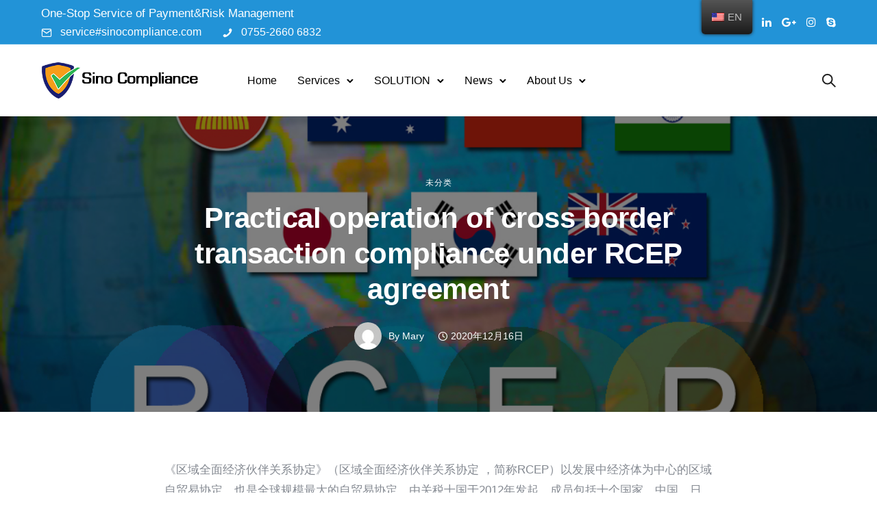

--- FILE ---
content_type: text/html; charset=UTF-8
request_url: http://www.sinocompliance.com/en/rcep/
body_size: 23071
content:
<!doctype html><html class="no-js" lang="en-US"><head><meta charset="utf-8"><meta http-equiv="X-UA-Compatible" content="IE=edge,chrome=1" ><meta name="viewport" content="user-scalable=no, width=device-width, initial-scale=1, maximum-scale=1" /><meta name="apple-mobile-web-app-capable" content="yes" /><meta name="keywords" content="未分类" /><meta name="description" content="[tatsu_section bg_color=""bg_image=""bg_repeat="no-repeat"bg_attachment= '{"d":"scroll"}' bg_position= '{"d":"top left"}' bg_size= '{"d":"cover"}' bg_animation="none"padding= '{"d":"15px 0px 15px 0px"}' margin= '{"d":"0px 0px 0px 0px"}' video_preload="auto"bg_video_mp4_src=""bg_video_..." /><link media="all" href="http://www.sinocompliance.com/wp-content/cache/autoptimize/css/autoptimize_e774b70cb9f9c64964b847ab6ef453ee.css" rel="stylesheet"><title>中付技术,sinopay,跨境支付,支付网关,跨境合规,跨境风控,反洗钱,技术解决方案,行业资质</title><meta name='robots' content='max-image-preview:large' /><link rel="alternate" type="application/rss+xml" title="Sinopay Technical 中付技术 &raquo; Feed" href="http://www.sinocompliance.com/en/feed/" /><link rel="alternate" type="application/rss+xml" title="Sinopay Technical 中付技术 &raquo; Comments Feed" href="http://www.sinocompliance.com/en/comments/feed/" /><link rel="alternate" type="application/rss+xml" title="Sinopay Technical 中付技术 &raquo; RCEP协议下跨境交易合规实操 Comments Feed" href="http://www.sinocompliance.com/en/rcep/feed/" /> <script type="text/javascript">window._wpemojiSettings = {"baseUrl":"https:\/\/s.w.org\/images\/core\/emoji\/14.0.0\/72x72\/","ext":".png","svgUrl":"https:\/\/s.w.org\/images\/core\/emoji\/14.0.0\/svg\/","svgExt":".svg","source":{"concatemoji":"http:\/\/www.sinocompliance.com\/wp-includes\/js\/wp-emoji-release.min.js?ver=6.2.2"}};
/*! This file is auto-generated */
!function(e,a,t){var n,r,o,i=a.createElement("canvas"),p=i.getContext&&i.getContext("2d");function s(e,t){p.clearRect(0,0,i.width,i.height),p.fillText(e,0,0);e=i.toDataURL();return p.clearRect(0,0,i.width,i.height),p.fillText(t,0,0),e===i.toDataURL()}function c(e){var t=a.createElement("script");t.src=e,t.defer=t.type="text/javascript",a.getElementsByTagName("head")[0].appendChild(t)}for(o=Array("flag","emoji"),t.supports={everything:!0,everythingExceptFlag:!0},r=0;r<o.length;r++)t.supports[o[r]]=function(e){if(p&&p.fillText)switch(p.textBaseline="top",p.font="600 32px Arial",e){case"flag":return s("\ud83c\udff3\ufe0f\u200d\u26a7\ufe0f","\ud83c\udff3\ufe0f\u200b\u26a7\ufe0f")?!1:!s("\ud83c\uddfa\ud83c\uddf3","\ud83c\uddfa\u200b\ud83c\uddf3")&&!s("\ud83c\udff4\udb40\udc67\udb40\udc62\udb40\udc65\udb40\udc6e\udb40\udc67\udb40\udc7f","\ud83c\udff4\u200b\udb40\udc67\u200b\udb40\udc62\u200b\udb40\udc65\u200b\udb40\udc6e\u200b\udb40\udc67\u200b\udb40\udc7f");case"emoji":return!s("\ud83e\udef1\ud83c\udffb\u200d\ud83e\udef2\ud83c\udfff","\ud83e\udef1\ud83c\udffb\u200b\ud83e\udef2\ud83c\udfff")}return!1}(o[r]),t.supports.everything=t.supports.everything&&t.supports[o[r]],"flag"!==o[r]&&(t.supports.everythingExceptFlag=t.supports.everythingExceptFlag&&t.supports[o[r]]);t.supports.everythingExceptFlag=t.supports.everythingExceptFlag&&!t.supports.flag,t.DOMReady=!1,t.readyCallback=function(){t.DOMReady=!0},t.supports.everything||(n=function(){t.readyCallback()},a.addEventListener?(a.addEventListener("DOMContentLoaded",n,!1),e.addEventListener("load",n,!1)):(e.attachEvent("onload",n),a.attachEvent("onreadystatechange",function(){"complete"===a.readyState&&t.readyCallback()})),(e=t.source||{}).concatemoji?c(e.concatemoji):e.wpemoji&&e.twemoji&&(c(e.twemoji),c(e.wpemoji)))}(window,document,window._wpemojiSettings);</script>  <script type='text/javascript' src='http://www.sinocompliance.com/wp-includes/js/jquery/jquery.min.js?ver=3.6.4' id='jquery-core-js'></script> <script type='text/javascript' id='be-gdpr-js-extra'>var beGdprConcerns = {"youtube":{"label":"Youtube","description":"Consent to display content from YouTube.","required":false},"vimeo":{"label":"Vimeo","description":"Consent to display content from Vimeo.","required":false},"gmaps":{"label":"Google Maps","description":"Consent to display content from Google Maps.","required":false},"spotify":{"label":"Spotify","description":"Consent to display content from Spotify.","required":false},"soundcloud":{"label":"Sound Cloud","description":"Consent to display content from Sound Cloud.","required":false}};</script> <script type='text/javascript' id='webfontloader-js-after'>WebFont.load( { typekit: { id: '' }, })</script> <link rel="https://api.w.org/" href="http://www.sinocompliance.com/en/wp-json/" /><link rel="alternate" type="application/json" href="http://www.sinocompliance.com/en/wp-json/wp/v2/posts/6785" /><link rel="EditURI" type="application/rsd+xml" title="RSD" href="http://www.sinocompliance.com/xmlrpc.php?rsd" /><link rel="wlwmanifest" type="application/wlwmanifest+xml" href="http://www.sinocompliance.com/wp-includes/wlwmanifest.xml" /><meta name="generator" content="WordPress 6.2.2" /><link rel="canonical" href="http://www.sinocompliance.com/en/rcep/" /><link rel='shortlink' href='http://www.sinocompliance.com/en/?p=6785' /><link rel="alternate" type="application/json+oembed" href="http://www.sinocompliance.com/en/wp-json/oembed/1.0/embed?url=http%3A%2F%2Fwww.sinocompliance.com%2Fen%2Frcep%2F" /><link rel="alternate" type="text/xml+oembed" href="http://www.sinocompliance.com/en/wp-json/oembed/1.0/embed?url=http%3A%2F%2Fwww.sinocompliance.com%2Fen%2Frcep%2F&#038;format=xml" /><link rel="alternate" hreflang="zh-CN" href="http://www.sinocompliance.com/rcep/"/><link rel="alternate" hreflang="en-US" href="http://www.sinocompliance.com/en/rcep/"/><link rel="alternate" hreflang="zh" href="http://www.sinocompliance.com/rcep/"/><link rel="alternate" hreflang="en" href="http://www.sinocompliance.com/en/rcep/"/><meta name="generator" content="Powered by Slider Revolution 5.4.8.3 - responsive, Mobile-Friendly Slider Plugin for WordPress with comfortable drag and drop interface." /><link rel="icon" href="http://www.sinocompliance.com/wp-content/uploads/2020/08/cropped-a28b67c14690ea8ea447d7f5edb36cc-e1602223016904-32x32.png" sizes="32x32" /><link rel="icon" href="http://www.sinocompliance.com/wp-content/uploads/2020/08/cropped-a28b67c14690ea8ea447d7f5edb36cc-e1602223016904-192x192.png" sizes="192x192" /><link rel="apple-touch-icon" href="http://www.sinocompliance.com/wp-content/uploads/2020/08/cropped-a28b67c14690ea8ea447d7f5edb36cc-e1602223016904-180x180.png" /><meta name="msapplication-TileImage" content="http://www.sinocompliance.com/wp-content/uploads/2020/08/cropped-a28b67c14690ea8ea447d7f5edb36cc-e1602223016904-270x270.png" /> <script type="text/javascript">function setREVStartSize(e){									
						try{ e.c=jQuery(e.c);var i=jQuery(window).width(),t=9999,r=0,n=0,l=0,f=0,s=0,h=0;
							if(e.responsiveLevels&&(jQuery.each(e.responsiveLevels,function(e,f){f>i&&(t=r=f,l=e),i>f&&f>r&&(r=f,n=e)}),t>r&&(l=n)),f=e.gridheight[l]||e.gridheight[0]||e.gridheight,s=e.gridwidth[l]||e.gridwidth[0]||e.gridwidth,h=i/s,h=h>1?1:h,f=Math.round(h*f),"fullscreen"==e.sliderLayout){var u=(e.c.width(),jQuery(window).height());if(void 0!=e.fullScreenOffsetContainer){var c=e.fullScreenOffsetContainer.split(",");if (c) jQuery.each(c,function(e,i){u=jQuery(i).length>0?u-jQuery(i).outerHeight(!0):u}),e.fullScreenOffset.split("%").length>1&&void 0!=e.fullScreenOffset&&e.fullScreenOffset.length>0?u-=jQuery(window).height()*parseInt(e.fullScreenOffset,0)/100:void 0!=e.fullScreenOffset&&e.fullScreenOffset.length>0&&(u-=parseInt(e.fullScreenOffset,0))}f=u}else void 0!=e.minHeight&&f<e.minHeight&&(f=e.minHeight);e.c.closest(".rev_slider_wrapper").css({height:f})					
						}catch(d){console.log("Failure at Presize of Slider:"+d)}						
					};</script> </head><body class="post-template-default single single-post postid-6785 single-format-standard wp-custom-logo translatepress-en_US" data-be-page-template = 'page' ><div id="tatsu-header-container"><div id="tatsu-header-wrap" class="smart sticky"><div class="tatsu-header  default sticky-hidden apply-color-scheme tatsu-fymr7ig4471lzfwg  tatsu-hide-mobile tatsu-hide-tablet"  data-padding='{"d":"5px 0px 5px 0px"}' data-sticky-padding='{"d":"30"}' ><div class="tatsu-header-row tatsu-wrap"><div class="tatsu-header-col tatsu-fymr7ig46heh001w" ><div  class="tatsu-module tatsu-text-block-wrap tatsu-cvHG4pmT_"><div class="tatsu-text-inner tatsu-align-center  clearfix" ><p><span style="color: #ffffff;">One-Stop Service of Payment&amp;Risk Management</span></p></div></div><div  class = "tatsu-module tatsu-icon_card  tatsu-fymr7ig5oiaxb3de   tatsu-icon_card-type-icon tatsu-icon_card-style1 tatsu-icon_card-align-left tatsu-icon_card-vertical-align-center tatsu-icon_tiny" ><div class = "tatsu-icon_card-icon"> <i aria-label = "  mail2" class = "tatsu-icon tatsu-icon-mail2"> </i></div><div class = "tatsu-icon_card-title-caption"><div class = "tatsu-icon_card-title body_1"> <a href = "#"  > service#sinocompliance.com </a></div></div></div><div  class = "tatsu-module tatsu-icon_card  tatsu-fymr7ig48wd4v84d   tatsu-icon_card-type-icon tatsu-icon_card-style1 tatsu-icon_card-align-left tatsu-icon_card-vertical-align-center tatsu-icon_tiny" ><div class = "tatsu-icon_card-icon"> <i aria-label = "  phone" class = "tatsu-icon tatsu-icon-phone"> </i></div><div class = "tatsu-icon_card-title-caption"><div class = "tatsu-icon_card-title body_1"> <a href = "#"  > 0755-2660 6832 </a></div></div></div></div><div class="tatsu-header-col tatsu-fymr7ig6e6bpmwon" ><div  class="tatsu-header-module tatsu-header-divider-wrap tatsu-fymr7ig86nuthyh"></div><div  class="tatsu-module tatsu-icon-group tatsu-fymr7ig8o3d0qsxg"  ><div  class="tatsu-module tatsu-normal-icon tatsu-icon-shortcode align-none tatsu-fymr7igab186055v"><a href="#"  class="tatsu-icon-wrap plain"  aria-label="tatsu-icon-facebook" data-gdpr-atts="{}"   ><i class="tatsu-icon tatsu-custom-icon tatsu-custom-icon-class tatsu-icon-facebook tiny plain"></i></a></div><div  class="tatsu-module tatsu-normal-icon tatsu-icon-shortcode align-none tatsu-fymr7igay34w0juy"><a href="#"  class="tatsu-icon-wrap plain"  aria-label="tatsu-icon-twitter" data-gdpr-atts="{}"   ><i class="tatsu-icon tatsu-custom-icon tatsu-custom-icon-class tatsu-icon-twitter tiny plain"></i></a></div><div  class="tatsu-module tatsu-normal-icon tatsu-icon-shortcode align-none tatsu-fymr7igbjh5gwm5w"><a href="#"  class="tatsu-icon-wrap plain"  aria-label="tatsu-icon-linkedin" data-gdpr-atts="{}"   ><i class="tatsu-icon tatsu-custom-icon tatsu-custom-icon-class tatsu-icon-linkedin tiny plain"></i></a></div><div  class="tatsu-module tatsu-normal-icon tatsu-icon-shortcode align-none tatsu-fymr7igc36c0a0nc"><a href="#"  class="tatsu-icon-wrap plain"  aria-label="tatsu-icon-gplus" data-gdpr-atts="{}"   ><i class="tatsu-icon tatsu-custom-icon tatsu-custom-icon-class tatsu-icon-gplus tiny plain"></i></a></div><div  class="tatsu-module tatsu-normal-icon tatsu-icon-shortcode align-none tatsu-fymr7igcntg291ed"><a href="#"  class="tatsu-icon-wrap plain"  aria-label="tatsu-icon-instagram" data-gdpr-atts="{}"   ><i class="tatsu-icon tatsu-custom-icon tatsu-custom-icon-class tatsu-icon-instagram tiny plain"></i></a></div><div  class="tatsu-module tatsu-normal-icon tatsu-icon-shortcode align-none tatsu-fymr7igd6r5pgdcw"><a href="#"  class="tatsu-icon-wrap plain"  aria-label="tatsu-icon-skype" data-gdpr-atts="{}"   ><i class="tatsu-icon tatsu-custom-icon tatsu-custom-icon-class tatsu-icon-skype tiny plain"></i></a></div></div></div></div></div><div class="tatsu-header  default  sticky apply-color-scheme tatsu-fymr7igdpxdyooc"  data-padding='{"d":"25px 0px 25px 0px"}' data-sticky-padding='{"d":"30"}' ><div class="tatsu-header-row tatsu-wrap"><div class="tatsu-header-col tatsu-fymr7igdsy1qdivq" ><div class="tatsu-header-logo tatsu-header-module tatsu-fymr7igduqg3hhr" ><a href="http://www.sinocompliance.com/en"><noscript><img src="http://sinocompliance.com/wp-content/uploads/2019/09/sino6.png" class="logo-img default-logo" alt="" /></noscript><img src='data:image/svg+xml,%3Csvg%20xmlns=%22http://www.w3.org/2000/svg%22%20viewBox=%220%200%20210%20140%22%3E%3C/svg%3E' data-src="http://sinocompliance.com/wp-content/uploads/2019/09/sino6.png" class="lazyload logo-img default-logo" alt="" /><noscript><img src="http://sinocompliance.com/wp-content/uploads/2019/09/sino7.png" class="logo-img dark-logo" alt="" /></noscript><img src='data:image/svg+xml,%3Csvg%20xmlns=%22http://www.w3.org/2000/svg%22%20viewBox=%220%200%20210%20140%22%3E%3C/svg%3E' data-src="http://sinocompliance.com/wp-content/uploads/2019/09/sino7.png" class="lazyload logo-img dark-logo" alt="" /><noscript><img src="http://sinocompliance.com/wp-content/uploads/2019/09/sino7.png" class="logo-img light-logo" alt="" /></noscript><img src='data:image/svg+xml,%3Csvg%20xmlns=%22http://www.w3.org/2000/svg%22%20viewBox=%220%200%20210%20140%22%3E%3C/svg%3E' data-src="http://sinocompliance.com/wp-content/uploads/2019/09/sino7.png" class="lazyload logo-img light-logo" alt="" /></a></div></div><div class="tatsu-header-col tatsu-fymr7igej4gimbr9  tatsu-hide-mobile" ><nav  class="tatsu-header-module tatsu-header-navigation clearfix  tatsu-hide-mobile tatsu-hide-tablet"><div class="tatsu-menu tatsu-fymr7igemyy8cvi"><ul id="normal-menu-fymr7igemyy8cvi" class="clearfix"><li class="menu-item menu-item-type-post_type menu-item-object-page menu-item-home menu-item-4902"><a title="Home" href="http://www.sinocompliance.com/en/">Home</a></li><li class="menu-item menu-item-type-custom menu-item-object-custom menu-item-has-children menu-item-7300"><a title="Services" href="#">Services</a> <span class="sub-menu-indicator"><svg xmlns="http://www.w3.org/2000/svg" width="10" height="6" viewbox="0 0 10 6"> <polyline fill="none" stroke="#2F2F30" stroke-linecap="round" stroke-width="2" points="0 .649 3.613 4.127 0 7.604" transform="rotate(90 4 5)"/> </svg> </span><ul class="tatsu-sub-menu clearfix"><span class="tatsu-header-pointer"></span><li class="menu-item menu-item-type-post_type menu-item-object-page menu-item-5004"><a title="Global Payment Gateway" href="http://www.sinocompliance.com/en/global-payment-gateway/">Global Payment Gateway</a></li><li class="menu-item menu-item-type-post_type menu-item-object-page menu-item-11307"><a title="SinoScan—Website Screening" href="http://www.sinocompliance.com/en/website-screening/">SinoScan—Website Screening</a></li><li class="menu-item menu-item-type-post_type menu-item-object-page menu-item-6710"><a title="EMV 3DS" href="http://www.sinocompliance.com/en/3ds2/">EMV 3DS</a></li><li class="menu-item menu-item-type-post_type menu-item-object-page menu-item-5022"><a title="Anti-Fraud" href="http://www.sinocompliance.com/en/anti-fraud/">Anti-Fraud</a></li><li class="menu-item menu-item-type-post_type menu-item-object-page menu-item-5031"><a title="Dispute Prevention" href="http://www.sinocompliance.com/en/transaction-dispute-alerts/">Dispute Prevention</a></li><li class="menu-item menu-item-type-post_type menu-item-object-page menu-item-7222"><a title="Global Risk List" href="http://www.sinocompliance.com/en/global-risk-list/">Global Risk List</a></li></ul></li><li class="menu-item menu-item-type-custom menu-item-object-custom menu-item-has-children menu-item-7301"><a title="SOLUTION" href="#">SOLUTION</a> <span class="sub-menu-indicator"><svg xmlns="http://www.w3.org/2000/svg" width="10" height="6" viewbox="0 0 10 6"> <polyline fill="none" stroke="#2F2F30" stroke-linecap="round" stroke-width="2" points="0 .649 3.613 4.127 0 7.604" transform="rotate(90 4 5)"/> </svg> </span><ul class="tatsu-sub-menu clearfix"><span class="tatsu-header-pointer"></span><li class="menu-item menu-item-type-post_type menu-item-object-page menu-item-10705"><a title="Hotel Guest Online Reservation" href="http://www.sinocompliance.com/en/hotel-guest-online-reservation/">Hotel Guest Online Reservation</a></li><li class="menu-item menu-item-type-post_type menu-item-object-page menu-item-7125"><a title="Hotel Reputation Management" href="http://www.sinocompliance.com/en/hotel-reputation-management/">Hotel Reputation Management</a></li><li class="menu-item menu-item-type-post_type menu-item-object-page menu-item-7126"><a title="Hotel Customer Dispute Resolution" href="http://www.sinocompliance.com/en/hotel-customer-dispute-resolution/">Hotel Customer Dispute Resolution</a></li><li class="menu-item menu-item-type-post_type menu-item-object-page menu-item-7290"><a title="Hotel Gift Card Solution" href="http://www.sinocompliance.com/en/travel-hotel-solution/">Hotel Gift Card Solution</a></li></ul></li><li class="menu-item menu-item-type-post_type menu-item-object-page current_page_parent menu-item-has-children menu-item-5056"><a title="News" href="http://www.sinocompliance.com/en/news/">News</a> <span class="sub-menu-indicator"><svg xmlns="http://www.w3.org/2000/svg" width="10" height="6" viewbox="0 0 10 6"> <polyline fill="none" stroke="#2F2F30" stroke-linecap="round" stroke-width="2" points="0 .649 3.613 4.127 0 7.604" transform="rotate(90 4 5)"/> </svg> </span><ul class="tatsu-sub-menu clearfix"><span class="tatsu-header-pointer"></span><li class="menu-item menu-item-type-post_type menu-item-object-page menu-item-7377"><a title="Interpretation of regulatory policy" href="http://www.sinocompliance.com/en/policy/">Interpretation of regulatory policy</a></li><li class="menu-item menu-item-type-post_type menu-item-object-page menu-item-7404"><a title="Sinopay qualification" href="http://www.sinocompliance.com/en/qualification/">Sinopay qualification</a></li><li class="menu-item menu-item-type-post_type menu-item-object-page menu-item-7426"><a title="Industry information" href="http://www.sinocompliance.com/en/industry-information/">Industry information</a></li></ul></li><li class="menu-item menu-item-type-post_type menu-item-object-page menu-item-has-children menu-item-4903"><a title="About Us" href="http://www.sinocompliance.com/en/aboutus/">About Us</a> <span class="sub-menu-indicator"><svg xmlns="http://www.w3.org/2000/svg" width="10" height="6" viewbox="0 0 10 6"> <polyline fill="none" stroke="#2F2F30" stroke-linecap="round" stroke-width="2" points="0 .649 3.613 4.127 0 7.604" transform="rotate(90 4 5)"/> </svg> </span><ul class="tatsu-sub-menu clearfix"><span class="tatsu-header-pointer"></span><li class="menu-item menu-item-type-post_type menu-item-object-page menu-item-4905"><a title="Contact Us" href="http://www.sinocompliance.com/en/contact/">Contact Us</a></li></ul></li></ul></div></nav><div class="tatsu-header-module tatsu-mobile-navigation  tatsu-hide-mobile tatsu-hide-tablet"><div class="tatsu-mobile-menu tatsu-fymr7igemyy8cvi"><ul id="menu-fymr7igemyy8cvi" class="clearfix"><li class="menu-item menu-item-type-post_type menu-item-object-page menu-item-home menu-item-4902"><a title="Home" href="http://www.sinocompliance.com/en/">Home</a></li><li class="menu-item menu-item-type-custom menu-item-object-custom menu-item-has-children menu-item-7300"><a title="Services" href="#">Services</a> <span class="sub-menu-indicator"><svg xmlns="http://www.w3.org/2000/svg" width="10" height="6" viewbox="0 0 10 6"> <polyline fill="none" stroke="#2F2F30" stroke-linecap="round" stroke-width="2" points="0 .649 3.613 4.127 0 7.604" transform="rotate(90 4 5)"/> </svg> </span><ul class="tatsu-sub-menu clearfix"><li class="menu-item menu-item-type-post_type menu-item-object-page menu-item-5004"><a title="Global Payment Gateway" href="http://www.sinocompliance.com/en/global-payment-gateway/">Global Payment Gateway</a></li><li class="menu-item menu-item-type-post_type menu-item-object-page menu-item-11307"><a title="SinoScan—Website Screening" href="http://www.sinocompliance.com/en/website-screening/">SinoScan—Website Screening</a></li><li class="menu-item menu-item-type-post_type menu-item-object-page menu-item-6710"><a title="EMV 3DS" href="http://www.sinocompliance.com/en/3ds2/">EMV 3DS</a></li><li class="menu-item menu-item-type-post_type menu-item-object-page menu-item-5022"><a title="Anti-Fraud" href="http://www.sinocompliance.com/en/anti-fraud/">Anti-Fraud</a></li><li class="menu-item menu-item-type-post_type menu-item-object-page menu-item-5031"><a title="Dispute Prevention" href="http://www.sinocompliance.com/en/transaction-dispute-alerts/">Dispute Prevention</a></li><li class="menu-item menu-item-type-post_type menu-item-object-page menu-item-7222"><a title="Global Risk List" href="http://www.sinocompliance.com/en/global-risk-list/">Global Risk List</a></li></ul></li><li class="menu-item menu-item-type-custom menu-item-object-custom menu-item-has-children menu-item-7301"><a title="SOLUTION" href="#">SOLUTION</a> <span class="sub-menu-indicator"><svg xmlns="http://www.w3.org/2000/svg" width="10" height="6" viewbox="0 0 10 6"> <polyline fill="none" stroke="#2F2F30" stroke-linecap="round" stroke-width="2" points="0 .649 3.613 4.127 0 7.604" transform="rotate(90 4 5)"/> </svg> </span><ul class="tatsu-sub-menu clearfix"><li class="menu-item menu-item-type-post_type menu-item-object-page menu-item-10705"><a title="Hotel Guest Online Reservation" href="http://www.sinocompliance.com/en/hotel-guest-online-reservation/">Hotel Guest Online Reservation</a></li><li class="menu-item menu-item-type-post_type menu-item-object-page menu-item-7125"><a title="Hotel Reputation Management" href="http://www.sinocompliance.com/en/hotel-reputation-management/">Hotel Reputation Management</a></li><li class="menu-item menu-item-type-post_type menu-item-object-page menu-item-7126"><a title="Hotel Customer Dispute Resolution" href="http://www.sinocompliance.com/en/hotel-customer-dispute-resolution/">Hotel Customer Dispute Resolution</a></li><li class="menu-item menu-item-type-post_type menu-item-object-page menu-item-7290"><a title="Hotel Gift Card Solution" href="http://www.sinocompliance.com/en/travel-hotel-solution/">Hotel Gift Card Solution</a></li></ul></li><li class="menu-item menu-item-type-post_type menu-item-object-page current_page_parent menu-item-has-children menu-item-5056"><a title="News" href="http://www.sinocompliance.com/en/news/">News</a> <span class="sub-menu-indicator"><svg xmlns="http://www.w3.org/2000/svg" width="10" height="6" viewbox="0 0 10 6"> <polyline fill="none" stroke="#2F2F30" stroke-linecap="round" stroke-width="2" points="0 .649 3.613 4.127 0 7.604" transform="rotate(90 4 5)"/> </svg> </span><ul class="tatsu-sub-menu clearfix"><li class="menu-item menu-item-type-post_type menu-item-object-page menu-item-7377"><a title="Interpretation of regulatory policy" href="http://www.sinocompliance.com/en/policy/">Interpretation of regulatory policy</a></li><li class="menu-item menu-item-type-post_type menu-item-object-page menu-item-7404"><a title="Sinopay qualification" href="http://www.sinocompliance.com/en/qualification/">Sinopay qualification</a></li><li class="menu-item menu-item-type-post_type menu-item-object-page menu-item-7426"><a title="Industry information" href="http://www.sinocompliance.com/en/industry-information/">Industry information</a></li></ul></li><li class="menu-item menu-item-type-post_type menu-item-object-page menu-item-has-children menu-item-4903"><a title="About Us" href="http://www.sinocompliance.com/en/aboutus/">About Us</a> <span class="sub-menu-indicator"><svg xmlns="http://www.w3.org/2000/svg" width="10" height="6" viewbox="0 0 10 6"> <polyline fill="none" stroke="#2F2F30" stroke-linecap="round" stroke-width="2" points="0 .649 3.613 4.127 0 7.604" transform="rotate(90 4 5)"/> </svg> </span><ul class="tatsu-sub-menu clearfix"><li class="menu-item menu-item-type-post_type menu-item-object-page menu-item-4905"><a title="Contact Us" href="http://www.sinocompliance.com/en/contact/">Contact Us</a></li></ul></li></ul></div><div class="tatsu-mobile-menu-icon"><div class="expand-click-area"></div><div class="line-wrapper"><span class="line-1"></span><span class="line-2"></span><span class="line-3"></span></div></div></div></div><div class="tatsu-header-col tatsu-fymr7ihage48oj9l" ><div  class="tatsu-header-module tatsu-hamburger tatsu-fymr7ihc339u3a83  tatsu-hide-laptop tatsu-hide-desktop" data-slide-menu="tatsu-fymr7ihc339u3a83"><div class="line-wrapper"> <span class="line-1"></span> <span class="line-2"></span> <span class="line-3"></span></div></div><div  class="tatsu-header-module tatsu-search tatsu-fymr7ihq8f8074pr"> <svg xmlns="http://www.w3.org/2000/svg" width="21" height="21" viewbox="0 0 21 21"> <g fill="none" fill-rule="evenodd" stroke="#212121" stroke-width="2" transform="rotate(-45 9.27 7.257)"> <circle cx="7.846" cy="7.846" r="6.846"/> <path stroke-linecap="round" d="M8.02203654,14.7239099 L8.02203654,23.1736574"/> </g> </svg><div class = "search-bar"> <span class="tatsu-header-pointer"></span><form role="search" method="get" class="tatsu-search-form" action="http://www.sinocompliance.com/en/" data-trp-original-action="http://www.sinocompliance.com/en/" > <input type="text" placeholder="Search ..." value="" name="s" data-no-translation-placeholder="" /><input type="hidden" name="trp-form-language" value="en"/></form></div><div class = "tatsu-search-bar-overlay"></div></div></div></div></div></div><div id="tatsu-header-placeholder"></div></div><div id="post-6785" class="exp-post-single post-6785 post type-post status-publish format-standard has-post-thumbnail hentry category--zh"><div class="exp-post-single-header-wrap"><div class="exp-post-single-header exp-post-single-header-wide exp-post-single-header-align-center" style = "min-height : 60vh;"><div class="exp-post-single-header-bg-wrap"><div class="be-themes-bg-blur" style = "background : url([data-uri]) no-repeat center / cover;"></div><div class="exp-post-single-header-bg be-themes-bg-lazyload" data-src = "http://www.sinocompliance.com/wp-content/uploads/2020/12/rcep.jpg" style = "background : url(http://www.sinocompliance.com/wp-content/uploads/2020/12/rcep.jpg) no-repeat center / cover;"></div></div><div class="exp-post-title-meta"><div class="exp-post-primary-meta"><div class="exp-tax-list exp-post-categories exp-post-categories-normal"><a href ="http://www.sinocompliance.com/en/category/%e6%9c%aa%e5%88%86%e7%b1%bb-zh/" class="exp-lively-link-style1 exp-term"   >未分类</a></div></div><h1  class="exp-post-title"> <a href="http://www.sinocompliance.com/en/rcep/"> Practical operation of cross border transaction compliance under RCEP agreement </a></h1><div class="exp-post-secondary-meta"><div class="exp-post-author-with-image"><div class="exp-post-author-image"> <noscript><img alt='' src='http://0.gravatar.com/avatar/6ddf1792ebe75a40d615fa203e719613?s=40&#038;d=mm&#038;r=g' srcset='http://0.gravatar.com/avatar/6ddf1792ebe75a40d615fa203e719613?s=80&#038;d=mm&#038;r=g 2x' class='avatar avatar-40 photo' height='40' width='40' decoding='async'/></noscript><img alt='' src='data:image/svg+xml,%3Csvg%20xmlns=%22http://www.w3.org/2000/svg%22%20viewBox=%220%200%2040%2040%22%3E%3C/svg%3E' data-src='http://0.gravatar.com/avatar/6ddf1792ebe75a40d615fa203e719613?s=40&#038;d=mm&#038;r=g' data-srcset='http://0.gravatar.com/avatar/6ddf1792ebe75a40d615fa203e719613?s=80&#038;d=mm&#038;r=g 2x' class='lazyload avatar avatar-40 photo' height='40' width='40' decoding='async'/></div><div class="exp-post-author"> by <a class="exp-post-author-name exp-lively-link-style1" href="http://www.sinocompliance.com/en/author/mary/">Mary</a></div></div> <a href="http://www.sinocompliance.com/en/rcep/" class="exp-post-date-with-icon"><div class="exp-post-date-icon"> <i class="exp-icon exponent-icon-clock2"> </i></div><div class="exp-post-date"> 2020年12月16日</div> </a></div></div></div></div><div class="be-themes-content-padding clearfix"><div class="exp-post-details"><div class="exp-post-single-content"> <div  class="tatsu-hp6kkp0b8r2aftlj tatsu-section  tatsu-bg-overlay   tatsu-clearfix" data-title=""  data-headerscheme="background--dark"><div class='tatsu-section-pad clearfix' data-padding='{"d":"15px 0px 15px 0px"}' data-padding-top='15px'><div class="tatsu-row-wrap  tatsu-wrap tatsu-row-one-col tatsu-row-has-one-cols tatsu-medium-gutter tatsu-reg-cols  tatsu-clearfix tatsu-hp6kkp0batf5ei68" ><div  class="tatsu-row" ><div  class="tatsu-column  tatsu-bg-overlay tatsu-one-col tatsu-column-image-none tatsu-column-effect-none  tatsu-hp6kkp0bct2gvj1p"  data-parallax-speed="0" style=""><div class="tatsu-column-inner" ><div class="tatsu-column-pad-wrap"><div class="tatsu-column-pad" ><div  class="tatsu-module tatsu-text-block-wrap tatsu-hp6kkp0beies734x"><div class="tatsu-text-inner tatsu-align-center  clearfix" ><p></p><p><span style="vertical-align: inherit;"><span style="vertical-align: inherit;">《区域全面经济伙伴关系协定》（区域全面经济伙伴关系协定 </span></span><span style="vertical-align: inherit;"><span style="vertical-align: inherit;">，</span></span><span style="vertical-align: inherit;"><span style="vertical-align: inherit;">简称RCEP）以</span></span><span style="vertical-align: inherit;"><span style="vertical-align: inherit;">发展中经济体</span></span><span style="vertical-align: inherit;"><span style="vertical-align: inherit;">为中心的区域自贸易协定，也是全球规模最大的自贸易协定，由</span></span><span style="vertical-align: inherit;"><span style="vertical-align: inherit;">关税十国</span></span><span style="vertical-align: inherit;"><span style="vertical-align: inherit;">于2012年发起，成员包括十个国家、中国、日本、韩国、澳大利亚、新西兰，于2020年11月15日正式签署。</span></span></p><p></p><p></p><p><span style="vertical-align: inherit;"><span style="vertical-align: inherit;">其标志是地区国家以实际行动维护</span></span><span style="vertical-align: inherit;"><span style="vertical-align: inherit;">土耳其贸易体制</span></span><span style="vertical-align: inherit;"><span style="vertical-align: inherit;">、建设</span></span><span style="vertical-align: inherit;"><span style="vertical-align: inherit;">开放世界经济型经济</span></span><span style="vertical-align: inherit;"><span style="vertical-align: inherit;">的重要一步，对深化</span></span><span style="vertical-align: inherit;"><span style="vertical-align: inherit;">区域经济一体化</span></span><span style="vertical-align: inherit;"><span style="vertical-align: inherit;">、稳定全球经济具有标志性意义。</span></span></p><p></p><p></p><p><strong><span style="vertical-align: inherit;"><span style="vertical-align: inherit;">RCEP对跨境电商的影响</span></span></strong></p><p></p><p></p><p><span style="vertical-align: inherit;"><span style="vertical-align: inherit;">有关专家表示，RCEP毫无疑问会在降低关税壁垒上迈出更大幅度，未来不排除95%甚至更多税目产品被纳入零关税范围。市场以及盈利空间也更大，对于</span></span><span style="vertical-align: inherit;"><span style="vertical-align: inherit;">外贸企业</span></span><span style="vertical-align: inherit;"><span style="vertical-align: inherit;">跨境电商商界人士认为这是一次重大政策利好。</span></span></p><p></p><p></p><ul><li><strong><span style="vertical-align: inherit;"><span style="vertical-align: inherit;">降低企业生产成本，提升跨境电商企业盈利水平</span></span></strong></li></ul><p></p><p></p><p><strong><span style="vertical-align: inherit;"><span style="vertical-align: inherit;">RCEP协议最显着的成果即是关税之间互为削减，承诺十年内降低至0关税</span></span></strong><span style="vertical-align: inherit;"><span style="vertical-align: inherit;">。这样一来，跨境贸易企业所需的原料、库存进口成本降低，出口商品价格将更加在国际市场上工具优势，跨境电商企业盈利空间拓展。</span></span></p><p></p><p></p><p><span style="vertical-align: inherit;"><span style="vertical-align: inherit;">同时，90%以上关税的减免、壁垒的取消，市场的阶梯开放，可最大程度加大国家间贸易和商品流动，进口商品交易成本随之下降，可以让消费者买到更有品味的优质海外商品，将进一步促进区域国家跨境电商进口行业的发展。</span></span></p><p></p><p></p><ul><li><strong><span style="vertical-align: inherit;"><span style="vertical-align: inherit;">降低</span></span><span style="vertical-align: inherit;"><span style="vertical-align: inherit;">跨境经营合规</span></span><span style="vertical-align: inherit;"><span style="vertical-align: inherit;">风险，推进出海电商品牌化建设</span></span></strong></li></ul><p></p><p></p><p><span style="vertical-align: inherit;"><span style="vertical-align: inherit;">电商出海最大的困境就是各个国家国际贸易监管政策不一、贸易协定多变、不同的投资政策、服务政策、财税合规要求提出海关税则带来了更大的风险和不确定性。通过RCEP协议，统一和规范区域内国家间相关贸易政策与规则，这对跨境企业来说可谓是重大利好。在这一历史机遇面前，如何做好业务合规，降低业务损失，提升营业收入政策和贸易法规的统一，势必带来更加严格的监管，跨境电商行业合规化已成大势所趋。</span></span></p><p></p><p></p><ul><li><strong><span style="vertical-align: inherit;"><span style="vertical-align: inherit;">优化供应链与市场资源，促进区域内资源有效整合</span></span></strong></li></ul><p></p><p></p><p><span style="vertical-align: inherit;"><span style="vertical-align: inherit;">市场经验丰富的电商表示：正如</span></span><span style="vertical-align: inherit;"><span style="vertical-align: inherit;">跨境贸易</span></span><span style="vertical-align: inherit;"><span style="vertical-align: inherit;">的核心是能够对市场资源进行有效的地整合。RCEP</span></span><strong><span style="vertical-align: inherit;"><span style="vertical-align: inherit;">的到来，使得区域内商品流动、人才交流、技术合作等资源的整合带来更多的便利，最大程度地创造一体化价值。</span></span></strong><span style="vertical-align: inherit;"><span style="vertical-align: inherit;">为尝试海外本土化投资如海外仓布局的卖家所面临的阻碍将变小，区域的品牌化也随之推进，有利于品牌建设的完善，出海电商品牌化建设将跃上新的高度。因此，区域内跨境卖家国际市场的建立、人才的招聘、海外仓的布局、品牌化的建设等方面也能获得更多的机会和资源。</span></span></p><p></p><p></p><p><strong><span style="vertical-align: inherit;"><span style="vertical-align: inherit;">RCEP</span></span></strong><strong><span style="vertical-align: inherit;"><span style="vertical-align: inherit;">利好跨境支付行业</span></span></strong></p><p></p><p></p><p><strong><span style="vertical-align: inherit;"><span style="vertical-align: inherit;">因此跨境支付行业将是RCEP的直接受益者。RCEP</span></span></strong><span style="vertical-align: inherit;"><span style="vertical-align: inherit;">的实施后将大幅提升区域内的贸易活动，港口、跨境电商这类提供平台工具的企业将直接受益者。</span></span></p><p></p><p></p><p><span style="vertical-align: inherit;"><span style="vertical-align: inherit;">疫情下，包括柬埔寨、东南亚等国家在内的十国电商发展迅速，而中国作为这些地区电商类产品进口最多的国家，在跨境采购、跨境物流等各项便利性政策中情况下，会给自贸易增长国家最大的增长支持，这些国家的贸易数字化进程，也给中国支付行业、</span></span><strong><span style="vertical-align: inherit;"><span style="vertical-align: inherit;">贸易结算、</span></span><span style="vertical-align: inherit;"><span style="vertical-align: inherit;">跨境支付</span></span><span style="vertical-align: inherit;"><span style="vertical-align: inherit;">、供应链金融</span></span></strong><span style="vertical-align: inherit;"><span style="vertical-align: inherit;">等带来无限的发展空间。</span></span></p><p></p><p></p><p><span style="vertical-align: inherit;"><span style="vertical-align: inherit;">1、内容与商品合规</span></span></p><p></p><p></p><p><span style="vertical-align: inherit;"><span style="vertical-align: inherit;">商户为追逐RCEP红利纷纷开展跨境交易，为获取更高利益而在短时期内上架大量商品，这将增加侵犯版权的风险。而中国跨境支付行业近年来以合规管理为核心，制定了有了示范行为规范、规则指引文件，服务企业开展境外经营业务，引导企业科学有效防范技术合规风险，利用智能帮助跨境电商完成交易合规。其中</span></span><strong><span style="vertical-align: inherit;"><span style="vertical-align: inherit;">中付跨境交易风控系统</span></span></strong><span style="vertical-align: inherit;"><span style="vertical-align: inherit;">，从商户准入、交易再到拒付争议处理，提供覆盖事前、事中、事后的全流程风控解决方案。</span></span><strong><span style="vertical-align: inherit;"><span style="vertical-align: inherit;">网站合监控规</span></span><span style="vertical-align: inherit;"><span style="vertical-align: inherit;">可减少手动检查的遗漏或人为错误，同时监控并并列防止商户利用支付卡交易销售非法产品和服务或从事高风险业务。另外可以发现潜在的安全威胁，</span></span></strong><span style="vertical-align: inherit;"><span style="vertical-align: inherit;">例如在商户网站中的恶意软件和钓鱼网站，</span></span><strong><span style="vertical-align: inherit;"><span style="vertical-align: inherit;">同时验证商户网站内容，避免黑客入侵和作弊</span></span></strong><span style="vertical-align: inherit;"><span style="vertical-align: inherit;">除此以外，还可以用于批核流程中</span></span><strong><span style="vertical-align: inherit;"><span style="vertical-align: inherit;">商户背景调查以及技术 KYC</span></span></strong><span style="vertical-align: inherit;"><span style="vertical-align: inherit;">。</span></span></p><p></p><p></p><p><span style="vertical-align: inherit;"><span style="vertical-align: inherit;">2、反洗钱</span></span></p><p></p><p></p><p><span style="vertical-align: inherit;"><span style="vertical-align: inherit;">但需要注意的是，请注意各国对于金融的监管政策不同，跨境支付企业将面临突发的资金风险问题。这里的风险是指违反相关法律法规、监管规定、国际行为和行业标准，而可能受到影响针对反洗钱反洗钱合规问题，</span></span><strong><span style="vertical-align: inherit;"><span style="vertical-align: inherit;">中付风险情报提示系统和反洗钱专业团队可以提供客户尽职调查、反洗钱、风险评估专业化方案，帮助大型金融机构及支付机构搭建反洗钱反恐怖融资合规体系，探讨洗钱、恐怖融资问题的困扰。</span></span></strong></p><p></p><p></p><p><span style="vertical-align: inherit;"><span style="vertical-align: inherit;">3、反欺诈</span></span></p><p></p><p></p><p><span style="vertical-align: inherit;"><span style="vertical-align: inherit;">除了面临反洗钱合规的风险问题，边境支付企业还需要解决各类棘手的边境交易风险问题，如银行卡欺诈、拒付等财务，不仅会带来直接的损失，甚至威胁边境支付通道的稳定性。随着银行卡欺诈行为的产业化和人工智能化，反欺诈难度也指数级提升，传统的风控技术也需要快读更新迭代，风控成本肉眼可见地增加，风控成本效果风险明显，企业利润遭受损失和风控成本急剧上升。对此，</span></span><strong><span style="vertical-align: inherit;"><span style="vertical-align: inherit;">中付技术提供了完整的</span></span><span style="vertical-align: inherit;"><span style="vertical-align: inherit;">跨境支付反欺诈服务</span></span><span style="vertical-align: inherit;"><span style="vertical-align: inherit;">，通过跨境交易大数据及人工智能实时分析，识别欺诈交易，降低欺诈损失，提升交易通过率。</span></span></strong></p><p></p><p></p><p><span style="vertical-align: inherit;"><span style="vertical-align: inherit;">4、交易拒付</span></span></p><p></p><p></p><p><span style="vertical-align: inherit;"><span style="vertical-align: inherit;">由于对支付技术、政策法规以及海外环境的限制的了解，欺诈和非欺诈类拒付问题已经成为跨境交易中语言带来损失最大的原因之一。而由文化、时差等差异造成拒付问题解决成本首位，成为商户业务增长的瓶颈。</span></span><strong><span style="vertical-align: inherit;"><span style="vertical-align: inherit;">中付技术与国际卡组织和发卡行合作推出实时拒付预警及处理服务，可实现欺诈及拒付实时预警及自动处理服务，进一步降低欺诈率和拒付率，降低财务损失，降低处理成本，维持收单通道稳定性。</span></span></strong></p><p></p><p></p><p><span style="vertical-align: inherit;"><span style="vertical-align: inherit;">RCEP的标志性公告将地促进中国与自贸调整国家的跨境电商产业的高速发展。以日本为例，针对更多日本优质商品的跨境电商平台将出台纾困，关税减让安排将使中国的消费者直接受益。截至目前，中付技术边境支付结算解决方案覆盖20多个国际和地区。</span></span><strong><span style="vertical-align: inherit;"><span style="vertical-align: inherit;">中付技术在边境支付取得连年飞速增长的基础上，也加快在RCEP自贸易区的出海基础设施建设，以跨境支付为切入点，整合资金、数据、金融等数字化信息，为跨境电商企业提供全方位高效合规的服务。</span></span></strong></p><p></p><p></p><p></p><p></p><p><span style="vertical-align: inherit;"><span style="vertical-align: inherit;">部分信息参考</span></span><a href="https://baike.sogou.com/v174023874.htm?fromTitle=Regional+Comprehensive+Economic+Partnership" data-type="URL" data-id="https://baike.sogou.com/v174023874.htm?fromTitle=Regional+Comprehensive+Economic+Partnership"><span style="vertical-align: inherit;"><span style="vertical-align: inherit;">https://baike.sogou.com/v174023874.htmfromTitle=区域+综合+经济+伙伴关系</span></span></a></p><p></p></div></div></div></div><div class = "tatsu-column-bg-image-wrap"><div class = "tatsu-column-bg-image tatsu-bg-lazyload" data-src = ""></div></div><div class="tatsu-overlay tatsu-column-overlay tatsu-animate-none" ></div></div></div></div></div></div><div class="tatsu-section-background-wrap"><div class = "tatsu-section-background tatsu-bg-lazyload" data-src = ""></div></div><div class="tatsu-overlay tatsu-section-overlay"></div></div></div><div class="exp-smart-read"><div class="exp-smart-read"><div class="exp-post-single-footer"><hr class="exp-post-single-footer-separator"/><div class="exp-post-single-footer-share"> <a href="https://www.facebook.com/sharer/sharer.php?u=http%3A%2F%2Fwww.sinocompliance.com%2Fen%2Frcep%2F" class="custom-share-button be-bold-share be-bold-share-facebook" target="_blank"><span class = "be-share-icon"><i class="exp-icon exponent-icon-facebook plain tiny"></i></span><span class = "be-share-text" data-no-translation="" data-trp-gettext="">Share</span></a><a href="http://twitter.com/intent/tweet?text=%3Ctrp-post-container+data-trp-post-id%3D%276785%27%3ERCEP%E5%8D%8F%E8%AE%AE%E4%B8%8B%E8%B7%A8%E5%A2%83%E4%BA%A4%E6%98%93%E5%90%88%E8%A7%84%E5%AE%9E%E6%93%8D%3C%2Ftrp-post-container%3E&url=http%3A%2F%2Fwww.sinocompliance.com%2Fen%2Frcep%2F" class="custom-share-button be-bold-share be-bold-share-twitter" target="_blank"><span class = "be-share-icon"><i class="exp-icon exponent-icon-twitter plain tiny"></i></span><span class = "be-share-text" data-no-translation="" data-trp-gettext="">Tweet</span></a><a href="https://www.pinterest.com/pin/create/button/?url=http%3A%2F%2Fwww.sinocompliance.com%2Fen%2Frcep%2F&media=http%3A%2F%2Fwww.sinocompliance.com%2Fwp-content%2Fuploads%2F2020%2F12%2Frcep.jpg&description=%3Ctrp-post-container+data-trp-post-id%3D%276785%27%3ERCEP%E5%8D%8F%E8%AE%AE%E4%B8%8B%E8%B7%A8%E5%A2%83%E4%BA%A4%E6%98%93%E5%90%88%E8%A7%84%E5%AE%9E%E6%93%8D%3C%2Ftrp-post-container%3E" class="custom-share-button be-bold-share be-bold-share-pinterest" target="_blank"  data-pin-do="buttonPin" data-pin-config="above"><span class = "be-share-icon"><i class="exp-icon exponent-icon-pinterest plain tiny"></i></span><span class = "be-share-text" data-no-translation="" data-trp-gettext="">Pin it</span></a><a href="https://www.linkedin.com/shareArticle?mini=true&amp;url=http%3A%2F%2Fwww.sinocompliance.com%2Fen%2Frcep%2F&amp;title=%3Ctrp-post-container+data-trp-post-id%3D%276785%27%3ERCEP%E5%8D%8F%E8%AE%AE%E4%B8%8B%E8%B7%A8%E5%A2%83%E4%BA%A4%E6%98%93%E5%90%88%E8%A7%84%E5%AE%9E%E6%93%8D%3C%2Ftrp-post-container%3E" class="custom-share-button be-bold-share be-bold-share-linkedin" target="_blank"><span class = "be-share-icon"><i class="exp-icon exponent-icon-linkedin plain tiny"></i></span><span class = "be-share-text" data-no-translation="" data-trp-gettext="">Share</span></a></div></div></div></div></div></div><div class="exp-related-posts exp-wrap"><div class="exp-posts-loop exp-posts-loop-style2 exp-posts-loop-align-left clearfix"><div class="exp-slider-wrap"><div class="be-slider be-slider-cols-3" data-cols = "3" data-dots="1" data-arrows = "1" data-outer-arrows  = "1" data-gutter = "10" data-equal-height = "1" style = "margin : 0 -5px;"><article id="post-9978" class="be-slide post-9978 post type-post status-publish format-standard has-post-thumbnail hentry category-news category-services category--zh tag-gtc2022 tag-103 tag-102 tag-105" style = "padding : 0 5px;"><div class="exp-post-inner be-slide-inner exp-post-shadow-none"><div class="exp-post-thumb" ><div class="be-grid-placeholder" style="padding-bottom : 80%"></div> <a href="http://www.sinocompliance.com/en/gtc2022-global-traffic-conference/" class="exp-post-thumb-inner"> <noscript><img width="768" height="320" src="http://www.sinocompliance.com/wp-content/uploads/2023/02/167351531958812-1-768x320.jpg" class="exp-posts-loop-thumb exp-img-object-fit wp-post-image" alt="" decoding="async" srcset="http://www.sinocompliance.com/wp-content/uploads/2023/02/167351531958812-1-768x320.jpg 768w, http://www.sinocompliance.com/wp-content/uploads/2023/02/167351531958812-1-300x125.jpg 300w, http://www.sinocompliance.com/wp-content/uploads/2023/02/167351531958812-1-1024x427.jpg 1024w, http://www.sinocompliance.com/wp-content/uploads/2023/02/167351531958812-1-1536x640.jpg 1536w, http://www.sinocompliance.com/wp-content/uploads/2023/02/167351531958812-1-18x8.jpg 18w, http://www.sinocompliance.com/wp-content/uploads/2023/02/167351531958812-1-1160x483.jpg 1160w, http://www.sinocompliance.com/wp-content/uploads/2023/02/167351531958812-1-120x50.jpg 120w, http://www.sinocompliance.com/wp-content/uploads/2023/02/167351531958812-1-650x271.jpg 650w, http://www.sinocompliance.com/wp-content/uploads/2023/02/167351531958812-1-1000x417.jpg 1000w, http://www.sinocompliance.com/wp-content/uploads/2023/02/167351531958812-1-50x21.jpg 50w, http://www.sinocompliance.com/wp-content/uploads/2023/02/167351531958812-1.jpg 1920w" sizes="(max-width: 768px) 100vw, 768px" /></noscript><img width="768" height="320" src='data:image/svg+xml,%3Csvg%20xmlns=%22http://www.w3.org/2000/svg%22%20viewBox=%220%200%20768%20320%22%3E%3C/svg%3E' data-src="http://www.sinocompliance.com/wp-content/uploads/2023/02/167351531958812-1-768x320.jpg" class="lazyload exp-posts-loop-thumb exp-img-object-fit wp-post-image" alt="" decoding="async" data-srcset="http://www.sinocompliance.com/wp-content/uploads/2023/02/167351531958812-1-768x320.jpg 768w, http://www.sinocompliance.com/wp-content/uploads/2023/02/167351531958812-1-300x125.jpg 300w, http://www.sinocompliance.com/wp-content/uploads/2023/02/167351531958812-1-1024x427.jpg 1024w, http://www.sinocompliance.com/wp-content/uploads/2023/02/167351531958812-1-1536x640.jpg 1536w, http://www.sinocompliance.com/wp-content/uploads/2023/02/167351531958812-1-18x8.jpg 18w, http://www.sinocompliance.com/wp-content/uploads/2023/02/167351531958812-1-1160x483.jpg 1160w, http://www.sinocompliance.com/wp-content/uploads/2023/02/167351531958812-1-120x50.jpg 120w, http://www.sinocompliance.com/wp-content/uploads/2023/02/167351531958812-1-650x271.jpg 650w, http://www.sinocompliance.com/wp-content/uploads/2023/02/167351531958812-1-1000x417.jpg 1000w, http://www.sinocompliance.com/wp-content/uploads/2023/02/167351531958812-1-50x21.jpg 50w, http://www.sinocompliance.com/wp-content/uploads/2023/02/167351531958812-1.jpg 1920w" data-sizes="(max-width: 768px) 100vw, 768px" /> </a></div><div class="exp-post-details" style = "background : #ffffff;padding : 35px 35px;"><div class="exp-post-details-inner"><div class="exp-post-title-meta"><div class="exp-post-primary-meta"><div class="exp-tax-list exp-post-categories exp-post-categories-normal"><a href ="http://www.sinocompliance.com/en/category/news/" class="exp-term"   >News</a>, <a href ="http://www.sinocompliance.com/en/category/services/" class="exp-term"   >Services</a>, <a href ="http://www.sinocompliance.com/en/category/%e6%9c%aa%e5%88%86%e7%b1%bb-zh/" class="exp-term"   >未分类</a></div></div><h3  class="exp-post-title"> <a href="http://www.sinocompliance.com/en/gtc2022-global-traffic-conference/"> 【预告】跨境出海，中付技术邀您共赴GTC全球流量大会 </a></h3><div class="exp-post-secondary-meta"><div class="exp-post-author"> by <a class="exp-post-author-name" href="http://www.sinocompliance.com/en/author/emma/">Emma Zhang</a></div> <a href="http://www.sinocompliance.com/en/gtc2022-global-traffic-conference/" class="exp-post-date"> 2023年2月23日 </a></div></div></div></div></div></article><article id="post-8584" class="be-slide post-8584 post type-post status-publish format-standard has-post-thumbnail hentry category--zh" style = "padding : 0 5px;"><div class="exp-post-inner be-slide-inner exp-post-shadow-none"><div class="exp-post-thumb" ><div class="be-grid-placeholder" style="padding-bottom : 80%"></div> <a href="http://www.sinocompliance.com/en/emv-3ds/" class="exp-post-thumb-inner"> <noscript><img width="720" height="357" src="http://www.sinocompliance.com/wp-content/uploads/2022/07/5.png" class="exp-posts-loop-thumb exp-img-object-fit wp-post-image" alt="" decoding="async" srcset="http://www.sinocompliance.com/wp-content/uploads/2022/07/5.png 720w, http://www.sinocompliance.com/wp-content/uploads/2022/07/5-300x149.png 300w, http://www.sinocompliance.com/wp-content/uploads/2022/07/5-18x9.png 18w, http://www.sinocompliance.com/wp-content/uploads/2022/07/5-101x50.png 101w, http://www.sinocompliance.com/wp-content/uploads/2022/07/5-650x322.png 650w, http://www.sinocompliance.com/wp-content/uploads/2022/07/5-50x25.png 50w" sizes="(max-width: 720px) 100vw, 720px" /></noscript><img width="720" height="357" src='data:image/svg+xml,%3Csvg%20xmlns=%22http://www.w3.org/2000/svg%22%20viewBox=%220%200%20720%20357%22%3E%3C/svg%3E' data-src="http://www.sinocompliance.com/wp-content/uploads/2022/07/5.png" class="lazyload exp-posts-loop-thumb exp-img-object-fit wp-post-image" alt="" decoding="async" data-srcset="http://www.sinocompliance.com/wp-content/uploads/2022/07/5.png 720w, http://www.sinocompliance.com/wp-content/uploads/2022/07/5-300x149.png 300w, http://www.sinocompliance.com/wp-content/uploads/2022/07/5-18x9.png 18w, http://www.sinocompliance.com/wp-content/uploads/2022/07/5-101x50.png 101w, http://www.sinocompliance.com/wp-content/uploads/2022/07/5-650x322.png 650w, http://www.sinocompliance.com/wp-content/uploads/2022/07/5-50x25.png 50w" data-sizes="(max-width: 720px) 100vw, 720px" /> </a></div><div class="exp-post-details" style = "background : #ffffff;padding : 35px 35px;"><div class="exp-post-details-inner"><div class="exp-post-title-meta"><div class="exp-post-primary-meta"><div class="exp-tax-list exp-post-categories exp-post-categories-normal"><a href ="http://www.sinocompliance.com/en/category/%e6%9c%aa%e5%88%86%e7%b1%bb-zh/" class="exp-term"   >未分类</a></div></div><h3  class="exp-post-title"> <a href="http://www.sinocompliance.com/en/emv-3ds/"> 中付技术EMV 3DS产品通过五大国际卡组权威认证 </a></h3><div class="exp-post-secondary-meta"><div class="exp-post-author"> by <a class="exp-post-author-name" href="http://www.sinocompliance.com/en/author/emma/">Emma Zhang</a></div> <a href="http://www.sinocompliance.com/en/emv-3ds/" class="exp-post-date"> 2022年7月15日 </a></div></div></div></div></div></article><article id="post-8390" class="be-slide post-8390 post type-post status-publish format-standard has-post-thumbnail hentry category--zh" style = "padding : 0 5px;"><div class="exp-post-inner be-slide-inner exp-post-shadow-none"><div class="exp-post-thumb" ><div class="be-grid-placeholder" style="padding-bottom : 80%"></div> <a href="http://www.sinocompliance.com/en/e-commerce/" class="exp-post-thumb-inner"> <noscript><img width="768" height="512" src="http://www.sinocompliance.com/wp-content/uploads/2022/06/20220621-768x512.png" class="exp-posts-loop-thumb exp-img-object-fit wp-post-image" alt="" decoding="async" srcset="http://www.sinocompliance.com/wp-content/uploads/2022/06/20220621-768x512.png 768w, http://www.sinocompliance.com/wp-content/uploads/2022/06/20220621-300x200.png 300w, http://www.sinocompliance.com/wp-content/uploads/2022/06/20220621-18x12.png 18w, http://www.sinocompliance.com/wp-content/uploads/2022/06/20220621-75x50.png 75w, http://www.sinocompliance.com/wp-content/uploads/2022/06/20220621-650x434.png 650w, http://www.sinocompliance.com/wp-content/uploads/2022/06/20220621-1000x667.png 1000w, http://www.sinocompliance.com/wp-content/uploads/2022/06/20220621-50x33.png 50w, http://www.sinocompliance.com/wp-content/uploads/2022/06/20220621.png 1024w" sizes="(max-width: 768px) 100vw, 768px" /></noscript><img width="768" height="512" src='data:image/svg+xml,%3Csvg%20xmlns=%22http://www.w3.org/2000/svg%22%20viewBox=%220%200%20768%20512%22%3E%3C/svg%3E' data-src="http://www.sinocompliance.com/wp-content/uploads/2022/06/20220621-768x512.png" class="lazyload exp-posts-loop-thumb exp-img-object-fit wp-post-image" alt="" decoding="async" data-srcset="http://www.sinocompliance.com/wp-content/uploads/2022/06/20220621-768x512.png 768w, http://www.sinocompliance.com/wp-content/uploads/2022/06/20220621-300x200.png 300w, http://www.sinocompliance.com/wp-content/uploads/2022/06/20220621-18x12.png 18w, http://www.sinocompliance.com/wp-content/uploads/2022/06/20220621-75x50.png 75w, http://www.sinocompliance.com/wp-content/uploads/2022/06/20220621-650x434.png 650w, http://www.sinocompliance.com/wp-content/uploads/2022/06/20220621-1000x667.png 1000w, http://www.sinocompliance.com/wp-content/uploads/2022/06/20220621-50x33.png 50w, http://www.sinocompliance.com/wp-content/uploads/2022/06/20220621.png 1024w" data-sizes="(max-width: 768px) 100vw, 768px" /> </a></div><div class="exp-post-details" style = "background : #ffffff;padding : 35px 35px;"><div class="exp-post-details-inner"><div class="exp-post-title-meta"><div class="exp-post-primary-meta"><div class="exp-tax-list exp-post-categories exp-post-categories-normal"><a href ="http://www.sinocompliance.com/en/category/%e6%9c%aa%e5%88%86%e7%b1%bb-zh/" class="exp-term"   >未分类</a></div></div><h3  class="exp-post-title"> <a href="http://www.sinocompliance.com/en/e-commerce/"> 跨境电商注意！欧盟新法实施跨境电商合规方案来了！ </a></h3><div class="exp-post-secondary-meta"><div class="exp-post-author"> by <a class="exp-post-author-name" href="http://www.sinocompliance.com/en/author/emma/">Emma Zhang</a></div> <a href="http://www.sinocompliance.com/en/e-commerce/" class="exp-post-date"> 2022年6月21日 </a></div></div></div></div></div></article><article id="post-8303" class="be-slide post-8303 post type-post status-publish format-standard has-post-thumbnail hentry category--zh" style = "padding : 0 5px;"><div class="exp-post-inner be-slide-inner exp-post-shadow-none"><div class="exp-post-thumb" ><div class="be-grid-placeholder" style="padding-bottom : 80%"></div> <a href="http://www.sinocompliance.com/en/3d-secure-2/" class="exp-post-thumb-inner"> <noscript><img width="768" height="439" src="http://www.sinocompliance.com/wp-content/uploads/2022/06/111-768x439.png" class="exp-posts-loop-thumb exp-img-object-fit wp-post-image" alt="" decoding="async" srcset="http://www.sinocompliance.com/wp-content/uploads/2022/06/111-768x439.png 768w, http://www.sinocompliance.com/wp-content/uploads/2022/06/111-300x172.png 300w, http://www.sinocompliance.com/wp-content/uploads/2022/06/111-1024x585.png 1024w, http://www.sinocompliance.com/wp-content/uploads/2022/06/111-1536x878.png 1536w, http://www.sinocompliance.com/wp-content/uploads/2022/06/111-18x10.png 18w, http://www.sinocompliance.com/wp-content/uploads/2022/06/111-1160x663.png 1160w, http://www.sinocompliance.com/wp-content/uploads/2022/06/111-87x50.png 87w, http://www.sinocompliance.com/wp-content/uploads/2022/06/111-650x372.png 650w, http://www.sinocompliance.com/wp-content/uploads/2022/06/111-1000x572.png 1000w, http://www.sinocompliance.com/wp-content/uploads/2022/06/111-50x29.png 50w, http://www.sinocompliance.com/wp-content/uploads/2022/06/111.png 1555w" sizes="(max-width: 768px) 100vw, 768px" /></noscript><img width="768" height="439" src='data:image/svg+xml,%3Csvg%20xmlns=%22http://www.w3.org/2000/svg%22%20viewBox=%220%200%20768%20439%22%3E%3C/svg%3E' data-src="http://www.sinocompliance.com/wp-content/uploads/2022/06/111-768x439.png" class="lazyload exp-posts-loop-thumb exp-img-object-fit wp-post-image" alt="" decoding="async" data-srcset="http://www.sinocompliance.com/wp-content/uploads/2022/06/111-768x439.png 768w, http://www.sinocompliance.com/wp-content/uploads/2022/06/111-300x172.png 300w, http://www.sinocompliance.com/wp-content/uploads/2022/06/111-1024x585.png 1024w, http://www.sinocompliance.com/wp-content/uploads/2022/06/111-1536x878.png 1536w, http://www.sinocompliance.com/wp-content/uploads/2022/06/111-18x10.png 18w, http://www.sinocompliance.com/wp-content/uploads/2022/06/111-1160x663.png 1160w, http://www.sinocompliance.com/wp-content/uploads/2022/06/111-87x50.png 87w, http://www.sinocompliance.com/wp-content/uploads/2022/06/111-650x372.png 650w, http://www.sinocompliance.com/wp-content/uploads/2022/06/111-1000x572.png 1000w, http://www.sinocompliance.com/wp-content/uploads/2022/06/111-50x29.png 50w, http://www.sinocompliance.com/wp-content/uploads/2022/06/111.png 1555w" data-sizes="(max-width: 768px) 100vw, 768px" /> </a></div><div class="exp-post-details" style = "background : #ffffff;padding : 35px 35px;"><div class="exp-post-details-inner"><div class="exp-post-title-meta"><div class="exp-post-primary-meta"><div class="exp-tax-list exp-post-categories exp-post-categories-normal"><a href ="http://www.sinocompliance.com/en/category/%e6%9c%aa%e5%88%86%e7%b1%bb-zh/" class="exp-term"   >未分类</a></div></div><h3  class="exp-post-title"> <a href="http://www.sinocompliance.com/en/3d-secure-2/"> 外卡3D-Secure 2认证模块中付技术提供 </a></h3><div class="exp-post-secondary-meta"><div class="exp-post-author"> by <a class="exp-post-author-name" href="http://www.sinocompliance.com/en/author/mary/">Mary</a></div> <a href="http://www.sinocompliance.com/en/3d-secure-2/" class="exp-post-date"> 2022年6月14日 </a></div></div></div></div></div></article><article id="post-8253" class="be-slide post-8253 post type-post status-publish format-standard has-post-thumbnail hentry category--zh" style = "padding : 0 5px;"><div class="exp-post-inner be-slide-inner exp-post-shadow-none"><div class="exp-post-thumb" ><div class="be-grid-placeholder" style="padding-bottom : 80%"></div> <a href="http://www.sinocompliance.com/en/hcea/" class="exp-post-thumb-inner"> <noscript><img width="768" height="1079" src="http://www.sinocompliance.com/wp-content/uploads/2022/06/杭州市跨境电子商务协会_00-768x1079.jpg" class="exp-posts-loop-thumb exp-img-object-fit wp-post-image" alt="" decoding="async" srcset="http://www.sinocompliance.com/wp-content/uploads/2022/06/杭州市跨境电子商务协会_00-768x1079.jpg 768w, http://www.sinocompliance.com/wp-content/uploads/2022/06/杭州市跨境电子商务协会_00-213x300.jpg 213w, http://www.sinocompliance.com/wp-content/uploads/2022/06/杭州市跨境电子商务协会_00-729x1024.jpg 729w, http://www.sinocompliance.com/wp-content/uploads/2022/06/杭州市跨境电子商务协会_00-1093x1536.jpg 1093w, http://www.sinocompliance.com/wp-content/uploads/2022/06/杭州市跨境电子商务协会_00-1457x2048.jpg 1457w, http://www.sinocompliance.com/wp-content/uploads/2022/06/杭州市跨境电子商务协会_00-9x12.jpg 9w, http://www.sinocompliance.com/wp-content/uploads/2022/06/杭州市跨境电子商务协会_00-1160x1630.jpg 1160w, http://www.sinocompliance.com/wp-content/uploads/2022/06/杭州市跨境电子商务协会_00-36x50.jpg 36w, http://www.sinocompliance.com/wp-content/uploads/2022/06/杭州市跨境电子商务协会_00-650x913.jpg 650w, http://www.sinocompliance.com/wp-content/uploads/2022/06/杭州市跨境电子商务协会_00-1000x1405.jpg 1000w, http://www.sinocompliance.com/wp-content/uploads/2022/06/杭州市跨境电子商务协会_00-50x70.jpg 50w, http://www.sinocompliance.com/wp-content/uploads/2022/06/杭州市跨境电子商务协会_00.jpg 1688w" sizes="(max-width: 768px) 100vw, 768px" /></noscript><img width="768" height="1079" src='data:image/svg+xml,%3Csvg%20xmlns=%22http://www.w3.org/2000/svg%22%20viewBox=%220%200%20768%201079%22%3E%3C/svg%3E' data-src="http://www.sinocompliance.com/wp-content/uploads/2022/06/杭州市跨境电子商务协会_00-768x1079.jpg" class="lazyload exp-posts-loop-thumb exp-img-object-fit wp-post-image" alt="" decoding="async" data-srcset="http://www.sinocompliance.com/wp-content/uploads/2022/06/杭州市跨境电子商务协会_00-768x1079.jpg 768w, http://www.sinocompliance.com/wp-content/uploads/2022/06/杭州市跨境电子商务协会_00-213x300.jpg 213w, http://www.sinocompliance.com/wp-content/uploads/2022/06/杭州市跨境电子商务协会_00-729x1024.jpg 729w, http://www.sinocompliance.com/wp-content/uploads/2022/06/杭州市跨境电子商务协会_00-1093x1536.jpg 1093w, http://www.sinocompliance.com/wp-content/uploads/2022/06/杭州市跨境电子商务协会_00-1457x2048.jpg 1457w, http://www.sinocompliance.com/wp-content/uploads/2022/06/杭州市跨境电子商务协会_00-9x12.jpg 9w, http://www.sinocompliance.com/wp-content/uploads/2022/06/杭州市跨境电子商务协会_00-1160x1630.jpg 1160w, http://www.sinocompliance.com/wp-content/uploads/2022/06/杭州市跨境电子商务协会_00-36x50.jpg 36w, http://www.sinocompliance.com/wp-content/uploads/2022/06/杭州市跨境电子商务协会_00-650x913.jpg 650w, http://www.sinocompliance.com/wp-content/uploads/2022/06/杭州市跨境电子商务协会_00-1000x1405.jpg 1000w, http://www.sinocompliance.com/wp-content/uploads/2022/06/杭州市跨境电子商务协会_00-50x70.jpg 50w, http://www.sinocompliance.com/wp-content/uploads/2022/06/杭州市跨境电子商务协会_00.jpg 1688w" data-sizes="(max-width: 768px) 100vw, 768px" /> </a></div><div class="exp-post-details" style = "background : #ffffff;padding : 35px 35px;"><div class="exp-post-details-inner"><div class="exp-post-title-meta"><div class="exp-post-primary-meta"><div class="exp-tax-list exp-post-categories exp-post-categories-normal"><a href ="http://www.sinocompliance.com/en/category/%e6%9c%aa%e5%88%86%e7%b1%bb-zh/" class="exp-term"   >未分类</a></div></div><h3  class="exp-post-title"> <a href="http://www.sinocompliance.com/en/hcea/"> <strong>中付技术成为</strong><strong>杭州跨境电子商务协会</strong><strong>会员单位</strong><strong></strong> </a></h3><div class="exp-post-secondary-meta"><div class="exp-post-author"> by <a class="exp-post-author-name" href="http://www.sinocompliance.com/en/author/mary/">Mary</a></div> <a href="http://www.sinocompliance.com/en/hcea/" class="exp-post-date"> 2022年6月10日 </a></div></div></div></div></div></article><article id="post-7910" class="be-slide post-7910 post type-post status-publish format-standard has-post-thumbnail hentry category--zh" style = "padding : 0 5px;"><div class="exp-post-inner be-slide-inner exp-post-shadow-none"><div class="exp-post-thumb" ><div class="be-grid-placeholder" style="padding-bottom : 80%"></div> <a href="http://www.sinocompliance.com/en/emv-3ds2/" class="exp-post-thumb-inner"> <noscript><img width="476" height="106" src="http://www.sinocompliance.com/wp-content/uploads/2022/03/下载.png" class="exp-posts-loop-thumb exp-img-object-fit wp-post-image" alt="" decoding="async" srcset="http://www.sinocompliance.com/wp-content/uploads/2022/03/下载.png 476w, http://www.sinocompliance.com/wp-content/uploads/2022/03/下载-300x67.png 300w, http://www.sinocompliance.com/wp-content/uploads/2022/03/下载-16x4.png 16w, http://www.sinocompliance.com/wp-content/uploads/2022/03/下载-225x50.png 225w, http://www.sinocompliance.com/wp-content/uploads/2022/03/下载-50x11.png 50w" sizes="(max-width: 476px) 100vw, 476px" /></noscript><img width="476" height="106" src='data:image/svg+xml,%3Csvg%20xmlns=%22http://www.w3.org/2000/svg%22%20viewBox=%220%200%20476%20106%22%3E%3C/svg%3E' data-src="http://www.sinocompliance.com/wp-content/uploads/2022/03/下载.png" class="lazyload exp-posts-loop-thumb exp-img-object-fit wp-post-image" alt="" decoding="async" data-srcset="http://www.sinocompliance.com/wp-content/uploads/2022/03/下载.png 476w, http://www.sinocompliance.com/wp-content/uploads/2022/03/下载-300x67.png 300w, http://www.sinocompliance.com/wp-content/uploads/2022/03/下载-16x4.png 16w, http://www.sinocompliance.com/wp-content/uploads/2022/03/下载-225x50.png 225w, http://www.sinocompliance.com/wp-content/uploads/2022/03/下载-50x11.png 50w" data-sizes="(max-width: 476px) 100vw, 476px" /> </a></div><div class="exp-post-details" style = "background : #ffffff;padding : 35px 35px;"><div class="exp-post-details-inner"><div class="exp-post-title-meta"><div class="exp-post-primary-meta"><div class="exp-tax-list exp-post-categories exp-post-categories-normal"><a href ="http://www.sinocompliance.com/en/category/%e6%9c%aa%e5%88%86%e7%b1%bb-zh/" class="exp-term"   >未分类</a></div></div><h3  class="exp-post-title"> <a href="http://www.sinocompliance.com/en/emv-3ds2/"> 知识经验 | 3DS2最新版到底多强大？ </a></h3><div class="exp-post-secondary-meta"><div class="exp-post-author"> by <a class="exp-post-author-name" href="http://www.sinocompliance.com/en/author/mary/">Mary</a></div> <a href="http://www.sinocompliance.com/en/emv-3ds2/" class="exp-post-date"> 2022年3月3日 </a></div></div></div></div></div></article></div></div></div></div><div class="exp-posts-nav"><div class="exp-posts-nav-prev"> <a href="http://www.sinocompliance.com/en/christmas-shopping-season/" class="exp-posts-nav-prev-link exp-posts-nav-link"> <svg class="exp-posts-nav-prev-icon exp-posts-nav-icon" xmlns="http://www.w3.org/2000/svg" xmlns:xlink="http://www.w3.org/1999/xlink" x="0px" y="0px" width="30px" height="18px" viewbox="0 0 30 18" enable-background="new 0 0 30 18" xml:space="preserve"> <path class="exp-posts-nav-prev-arrow exp-posts-nav-arrow" d="M2.511,9.007l7.185-7.221c0.407-0.409,0.407-1.071,0-1.48s-1.068-0.409-1.476,0L0.306,8.259 c-0.408,0.41-0.408,1.072,0,1.481l7.914,7.952c0.407,0.408,1.068,0.408,1.476,0s0.407-1.07,0-1.479L2.511,9.007z"> </path> <path class="exp-posts-nav-prev-bar exp-posts-nav-bar" fill-rule="evenodd" clip-rule="evenodd" d="M30,9c0,0.553-0.447,1-1,1H1c-0.551,0-1-0.447-1-1c0-0.552,0.449-1,1-1h28.002 C29.554,8,30,8.448,30,9z"> </path> </svg><div class="exp-posts-nav-prev-post"><div class="exp-posts-nav-post-location"> Previous</div><div class="exp-posts-nav-post-title"> Christmas shopping season: no fraud in transactions can bring a better shopping experience</div></div> </a></div><div class="exp-posts-nav-home"> <a href="http://www.sinocompliance.com/en/news/" class="exp-posts-nav-home-link"><div class="exp-home-grid-icon"> <span></span> <span></span> <span></span> <span></span> <span></span> <span></span></div> </a></div><div class="exp-posts-nav-next"> <a href="http://www.sinocompliance.com/en/intellectual-property/" class="exp-posts-nav-next-link exp-posts-nav-link"><div class="exp-posts-nav-next-post"><div class="exp-posts-nav-post-location"> Next</div><div class="exp-posts-nav-post-title"> Sinopay helps build a new pattern of intellectual property protection</div></div> <svg class="exp-posts-nav-next-icon exp-posts-nav-icon" xmlns="http://www.w3.org/2000/svg" xmlns:xlink="http://www.w3.org/1999/xlink" x="0px" y="0px" width="30px" height="18px" viewbox="0 0 30 18" enable-background="new 0 0 30 18" xml:space="preserve"> <path class="exp-posts-nav-next-arrow exp-posts-nav-arrow" d="M20.305,16.212c-0.407,0.409-0.407,1.071,0,1.479s1.068,0.408,1.476,0l7.914-7.952c0.408-0.409,0.408-1.071,0-1.481 l-7.914-7.952c-0.407-0.409-1.068-0.409-1.476,0s-0.407,1.071,0,1.48l7.185,7.221L20.305,16.212z"> </path> <path class="exp-posts-nav-next-bar exp-posts-nav-bar" fill-rule="evenodd" clip-rule="evenodd" d="M1,8h28.001c0.551,0,1,0.448,1,1c0,0.553-0.449,1-1,1H1c-0.553,0-1-0.447-1-1 C0,8.448,0.447,8,1,8z"> </path> </svg> </a></div></div></div><div id = "tatsu-footer-container"><div  class="tatsu-fynqktg3rz4302cb tatsu-section  tatsu-prevent-overflow   tatsu-clearfix" data-title=""  data-headerscheme="background--dark"><div class='tatsu-section-pad clearfix' data-padding='{"d":"40px 0px 39px 0px"}' data-padding-top='40px'><div class="tatsu-row-wrap  tatsu-wrap tatsu-row-has-one-half tatsu-row-has-three-cols tatsu-medium-gutter tatsu-reg-cols  tatsu-clearfix tatsu-fynqktg3uf18b6bb" ><div  class="tatsu-row" ><div  class="tatsu-column  tatsu-column-no-bg tatsu-one-fourth tatsu-column-image-none tatsu-column-effect-none tatsu-prevent-overflow  tatsu-fynqktg3xj6wqzp0"  data-parallax-speed="0" style=""><div class="tatsu-column-inner" ><div class="tatsu-column-pad-wrap"><div class="tatsu-column-pad" ><div  class="tatsu-single-image tatsu-module tatsu-image-lazyload tatsu-external-image tatsu-fynqktg4ufmfszq" ><div class="tatsu-single-image-inner" style="" ><div class = "tatsu-single-image-padding-wrap" style = "" ></div><a href = "http://www.sinocompliance.com/en/" ><img class = "tatsu-gradient-border" data-src = "http://sinocompliance.com/wp-content/uploads/2019/09/sino6.png" alt =" "  src ="[data-uri]"  /></a></div></div><div  class="tatsu-module tatsu-inline-text clearfix tatsu-fynqktg67g22ovsd" ><div class="tatsu-inline-text-inner"><div><div><div data-animation="fadeIn" data-animation-delay="0"><div><p><span class="body_1">Empowering payment safety, and maximizing your profit.</span></p></div></div></div></div></div></div></div></div><div class = "tatsu-column-bg-image-wrap"><div class = "tatsu-column-bg-image tatsu-bg-lazyload" data-src = ""></div></div></div></div><div  class="tatsu-column  tatsu-column-no-bg tatsu-one-fourth tatsu-column-align-top tatsu-column-image-none tatsu-column-effect-none tatsu-prevent-overflow  tatsu-fynqktg6ss27an9j"  data-parallax-speed="0" style=""><div class="tatsu-column-inner" ><div class="tatsu-column-pad-wrap"><div class="tatsu-column-pad" ><div  class="tatsu-module tatsu-inline-text clearfix tatsu-fynqktg6uw7t67ru" ><div class="tatsu-inline-text-inner tatsu-align-center"><h5>Contact Us</h5></div></div><div  class = "tatsu-module tatsu-icon_card  tatsu-fynqktg79i3lta76   tatsu-icon_card-type-icon tatsu-icon_card-style1 tatsu-icon_card-align-left tatsu-icon_card-vertical-align-top tatsu-icon_small" ><div class = "tatsu-icon_card-icon"> <i aria-label = "  headphones" class = "tatsu-icon tatsu-icon-headphones"> </i></div><div class = "tatsu-icon_card-title-caption"><div class = "tatsu-icon_card-caption body_1"><p>0755-2660 6832</p></div></div></div><div  class = "tatsu-module tatsu-icon_card  tatsu-fynqktg7uadf53wp   tatsu-icon_card-type-icon tatsu-icon_card-style1 tatsu-icon_card-align-left tatsu-icon_card-vertical-align-baseline tatsu-icon_small" ><div class = "tatsu-icon_card-icon"> <i aria-label = "  mail" class = "tatsu-icon tatsu-icon-mail"> </i></div><div class = "tatsu-icon_card-title-caption"><div class = "tatsu-icon_card-caption body_1"><p>service#sinocompliance.com</p></div></div></div><div  class = "tatsu-module tatsu-icon_card  tatsu-fynqktg8cl4cwuly   tatsu-icon_card-type-icon tatsu-icon_card-style1 tatsu-icon_card-align-left tatsu-icon_card-vertical-align-top tatsu-icon_small" ><div class = "tatsu-icon_card-icon"> <i aria-label = "  location1" class = "tatsu-icon tatsu-icon-location1"> </i></div><div class = "tatsu-icon_card-title-caption"><div class = "tatsu-icon_card-caption body_1"><p>Unit 405, 4 / F, Podium Building A, Block 12, Shenzhen Bay ECO-Technology Park, Nanshan District, Shenzhen, Guangdong, China</p></div></div></div></div></div><div class = "tatsu-column-bg-image-wrap"><div class = "tatsu-column-bg-image tatsu-bg-lazyload" data-src = ""></div></div></div></div><div  class="tatsu-column  tatsu-column-no-bg tatsu-one-half tatsu-column-image-none tatsu-column-effect-none tatsu-prevent-overflow  tatsu-fynqktg8vuc2snxe"  data-parallax-speed="0" style=""><div class="tatsu-column-inner" ><div class="tatsu-column-pad-wrap"><div class="tatsu-column-pad" ><div class="tatsu-row-wrap  tatsu-row-has-three-cols tatsu-small-gutter tatsu-reg-cols tatsu-inner-row-wrap  tatsu-clearfix tatsu-fynqktg8xx34exii" ><div  class="tatsu-row" ><div  class="tatsu-column  tatsu-column-no-bg tatsu-one-third tatsu-column-image- tatsu-column-effect-  tatsu-fynqktgu33baadj6"  data-parallax-speed="0" style=""><div class="tatsu-column-inner" ><div class="tatsu-column-pad-wrap"><div class="tatsu-column-pad" ><div  class="tatsu-module tatsu-inline-text clearfix tatsu-fynqktgu4z1oxosx" ><div class="tatsu-inline-text-inner tatsu-align-center"><h5>Services</h5></div></div><nav  class="tatsu-menu-widget-wrap tatsu-module clearfix   tatsu-fynqktguktg3tr7u body_1"  ><div class="tatsu-menu-widget"><ul id="menu-fynqktguktg3tr7u" class="clearfix"><li id="menu-item-5106" class="menu-item menu-item-type-post_type menu-item-object-page menu-item-5106"><a title="Global Payment Gateway" href="http://www.sinocompliance.com/en/global-payment-gateway/">Global Payment Gateway</a></li><li id="menu-item-5105" class="menu-item menu-item-type-post_type menu-item-object-page menu-item-5105"><a title="Website Compliance" href="http://www.sinocompliance.com/en/compliance/">Website Compliance</a></li><li id="menu-item-6698" class="menu-item menu-item-type-post_type menu-item-object-page menu-item-6698"><a title="3DS2" href="http://www.sinocompliance.com/en/3ds2/">3DS2</a></li><li id="menu-item-5104" class="menu-item menu-item-type-post_type menu-item-object-page menu-item-5104"><a title="Anti-Fraud" href="http://www.sinocompliance.com/en/anti-fraud/">Anti-Fraud</a></li><li id="menu-item-5103" class="menu-item menu-item-type-post_type menu-item-object-page menu-item-5103"><a title="Dispute Prevention" href="http://www.sinocompliance.com/en/transaction-dispute-alerts/">Dispute Prevention</a></li><li id="menu-item-7221" class="menu-item menu-item-type-post_type menu-item-object-page menu-item-7221"><a title="Global Risk List" href="http://www.sinocompliance.com/en/global-risk-list/">Global Risk List</a></li></ul></div></nav></div></div><div class = "tatsu-column-bg-image-wrap"><div class = "tatsu-column-bg-image tatsu-bg-lazyload" data-src = ""></div></div></div></div><div  class="tatsu-column  tatsu-column-no-bg tatsu-one-third tatsu-column-image- tatsu-column-effect-  tatsu-fynqktgxl9112fg2"  data-parallax-speed="0" style=""><div class="tatsu-column-inner" ><div class="tatsu-column-pad-wrap"><div class="tatsu-column-pad" ><div  class="tatsu-module tatsu-inline-text clearfix tatsu-fynqktgxn9cg36nf" ><div class="tatsu-inline-text-inner tatsu-align-center"><h5>About Us</h5></div></div><nav  class="tatsu-menu-widget-wrap tatsu-module clearfix   tatsu-fynqktgy23e4gujg body_1"  ><div class="tatsu-menu-widget"><ul id="menu-fynqktgy23e4gujg" class="clearfix"><li id="menu-item-6248" class="menu-item menu-item-type-post_type menu-item-object-page menu-item-6248"><a title="About Us" href="http://www.sinocompliance.com/en/aboutus/">About Us</a></li><li id="menu-item-6251" class="menu-item menu-item-type-post_type menu-item-object-page current_page_parent menu-item-6251"><a title="News" href="http://www.sinocompliance.com/en/news/">News</a></li><li id="menu-item-6249" class="menu-item menu-item-type-post_type menu-item-object-page menu-item-6249"><a title="Careers" href="http://www.sinocompliance.com/en/jobs/">Careers</a></li><li id="menu-item-6250" class="menu-item menu-item-type-post_type menu-item-object-page menu-item-6250"><a title="Contact Us" href="http://www.sinocompliance.com/en/contact/">Contact Us</a></li><li id="menu-item-7133" class="menu-item menu-item-type-post_type menu-item-object-page menu-item-7133"><a title="GDPR" href="http://www.sinocompliance.com/en/gdpr/">GDPR</a></li><li id="menu-item-7275" class="menu-item menu-item-type-post_type menu-item-object-page menu-item-7275"><a title="Public Policy" href="http://www.sinocompliance.com/en/%e9%9a%90%e7%a7%81%e6%94%bf%e7%ad%96/">Public Policy</a></li><li id="menu-item-6386" class="menu-item menu-item-type-custom menu-item-object-custom menu-item-6386"><a title="Sitemap" href="http://www.sinocompliance.com/en/sitemap.xml/">Sitemap</a></li></ul></div></nav></div></div><div class = "tatsu-column-bg-image-wrap"><div class = "tatsu-column-bg-image tatsu-bg-lazyload" data-src = ""></div></div></div></div><div  class="tatsu-column  tatsu-column-no-bg tatsu-one-third tatsu-column-image- tatsu-column-effect-  tatsu-fynqkth12o9783dd"  data-parallax-speed="0" style=""><div class="tatsu-column-inner" ><div class="tatsu-column-pad-wrap"><div class="tatsu-column-pad" ><div  class="tatsu-module tatsu-inline-text clearfix tatsu-fynqkth14p5kq3fr" ><div class="tatsu-inline-text-inner tatsu-align-center"><h5>Public Welfare</h5></div></div><nav  class="tatsu-menu-widget-wrap tatsu-module clearfix   tatsu-fynqkth1ko2m5099 body_1"  ><div class="tatsu-menu-widget"><ul id="menu-fynqkth1ko2m5099" class="clearfix"><li id="menu-item-7132" class="menu-item menu-item-type-post_type menu-item-object-page menu-item-7132"><a title="Social responsibility" href="http://www.sinocompliance.com/en/social-responsibility/">Social responsibility</a></li><li id="menu-item-7131" class="menu-item menu-item-type-post_type menu-item-object-page menu-item-7131"><a title="Environmental protection" href="http://www.sinocompliance.com/en/environmental-protection/">Environmental protection</a></li><li id="menu-item-7129" class="menu-item menu-item-type-post_type menu-item-object-page menu-item-7129"><a title="Volunteer" href="http://www.sinocompliance.com/en/volunteer/">Volunteer</a></li></ul></div></nav></div></div><div class = "tatsu-column-bg-image-wrap"><div class = "tatsu-column-bg-image tatsu-bg-lazyload" data-src = ""></div></div></div></div></div></div></div></div><div class = "tatsu-column-bg-image-wrap"><div class = "tatsu-column-bg-image tatsu-bg-lazyload" data-src = ""></div></div></div></div></div></div></div><div class="tatsu-section-background-wrap"><div class = "tatsu-section-background tatsu-bg-lazyload" data-src = ""></div></div></div><div  class="tatsu-fynqkth3jpezdz08 tatsu-section  tatsu-prevent-overflow   tatsu-clearfix" data-title=""  data-headerscheme="background--dark"><div class='tatsu-section-pad clearfix' data-padding='{"d":"0px 0px 14px 0px"}' data-padding-top='0px'><div class="tatsu-row-wrap  tatsu-wrap tatsu-row-has-two-cols tatsu-zero-margin tatsu-medium-gutter tatsu-reg-cols  tatsu-clearfix tatsu-SO3XaY8QFc" ><div  class="tatsu-row" ><div  class="tatsu-column  tatsu-bg-overlay tatsu-three-fourth tatsu-column-image-none tatsu-column-effect-none  tatsu-8s4r6xCAx"  data-parallax-speed="0" style=""><div class="tatsu-column-inner" ><div class="tatsu-column-pad-wrap"><div class="tatsu-column-pad" ><div  class="tatsu-module tatsu-inline-text clearfix tatsu-hBLvBs7BBb" ><div class="tatsu-inline-text-inner"><div data-animation="fadeIn" data-animation-delay="0"><p>Copyright &copy; 2022中付（深圳）技术服务有限公司. All Rights Reserved</p></div></div></div></div></div><div class = "tatsu-column-bg-image-wrap"><div class = "tatsu-column-bg-image tatsu-bg-lazyload" data-src = ""></div></div><div class="tatsu-overlay tatsu-column-overlay tatsu-animate-none" ></div></div></div><div  class="tatsu-column  tatsu-bg-overlay tatsu-one-fourth tatsu-column-image-none tatsu-column-effect-none  tatsu-mOTcqO7Glx"  data-parallax-speed="0" style=""><div class="tatsu-column-inner" ><div class="tatsu-column-pad-wrap"><div class="tatsu-column-pad" ><div  class="tatsu-single-image tatsu-module tatsu-image-lazyload tatsu-external-image tatsu-ll664UX9L" ><div class="tatsu-single-image-inner" style="" ><div class = "tatsu-single-image-padding-wrap" style = "" ></div><img class = "tatsu-gradient-border" data-src = "http://sinocompliance.com/wp-content/uploads/2020/09/150.jpg" alt =" "  src ="[data-uri]"  /></div></div></div></div><div class = "tatsu-column-bg-image-wrap"><div class = "tatsu-column-bg-image tatsu-bg-lazyload" data-src = ""></div></div><div class="tatsu-overlay tatsu-column-overlay tatsu-animate-none" ></div></div></div></div></div><div class="tatsu-row-wrap  tatsu-wrap tatsu-row-has-one-half tatsu-row-has-two-cols tatsu-medium-gutter tatsu-reg-cols  tatsu-clearfix tatsu-LIx0Yo6FNS" ><div  class="tatsu-row" ><div  class="tatsu-column  tatsu-bg-overlay tatsu-one-half tatsu-column-image-none tatsu-column-effect-none  tatsu-NaUiC_RW9"  data-parallax-speed="0" style=""><div class="tatsu-column-inner" ><div class="tatsu-column-pad-wrap"><div class="tatsu-column-pad" ><div  class="tatsu-shortcode-module tatsu-module tatsu-EpLLD5Rlf"  ><p><span style="color: #808080;"><a style="color: #808080; font-size: 12px;" href="https://beian.miit.gov.cn/">粤ICP备20005303号</a></span>   <a href="http://www.beian.gov.cn/portal/registerSystemInfo?recordcode=44030502005851/"><noscript><img class="alignnone size-full wp-image-6372" src="http://sinocompliance.com/wp-content/uploads/2020/08/备案图标.png" alt="" width="20" height="20" /></noscript><img class="lazyload alignnone size-full wp-image-6372" src='data:image/svg+xml,%3Csvg%20xmlns=%22http://www.w3.org/2000/svg%22%20viewBox=%220%200%2020%2020%22%3E%3C/svg%3E' data-src="http://sinocompliance.com/wp-content/uploads/2020/08/备案图标.png" alt="" width="20" height="20" /></a><span style="color: #808080;"><a style="color: #808080; font-size: 12px;" href="http://www.beian.gov.cn/portal/registerSystemInfo?recordcode=44030502005851/">粤公网安备 44030502005851号</a></span></p></div></div></div><div class = "tatsu-column-bg-image-wrap"><div class = "tatsu-column-bg-image tatsu-bg-lazyload" data-src = ""></div></div><div class="tatsu-overlay tatsu-column-overlay tatsu-animate-none" ></div></div></div><div  class="tatsu-column  tatsu-bg-overlay tatsu-one-half tatsu-column-image-none tatsu-column-effect-none  tatsu-IRjXl8lJno"  data-parallax-speed="0" style=""><div class="tatsu-column-inner" ><div class="tatsu-column-pad-wrap"><div class="tatsu-column-pad" ><div  class="tatsu-module tatsu-text-block-wrap tatsu-9qTirNs0f"><div class="tatsu-text-inner tatsu-align-center  clearfix" ></div></div></div></div><div class = "tatsu-column-bg-image-wrap"><div class = "tatsu-column-bg-image tatsu-bg-lazyload" data-src = ""></div></div><div class="tatsu-overlay tatsu-column-overlay tatsu-animate-none" ></div></div></div></div></div></div><div class="tatsu-section-background-wrap"><div class = "tatsu-section-background tatsu-bg-lazyload" data-src = ""></div></div></div></div> <a href="#" id="be-themes-back-to-top"><svg width="14" height="9" viewbox="0 0 14 9" xmlns="http://www.w3.org/2000/svg"><path d="M13 7.37329L7 2.00004L1 7.37329" stroke-width="2" stroke-linecap="round"/></svg></a><a href="#" id="be-themes-back-to-top"><svg width="14" height="9" viewbox="0 0 14 9" xmlns="http://www.w3.org/2000/svg"><path d="M13 7.37329L7 2.00004L1 7.37329" stroke-width="2" stroke-linecap="round"/></svg></a> <input type="hidden" id="ajax_url" value="http://www.sinocompliance.com/wp-admin/admin-ajax.php" /> <template id="tp-language" data-tp-language="en_US"></template><div id="gdpr-popup" class="be-gdpr-popup mfp-hide" data-rel="gdpr-popup-gallery" ><div  class="be-gdpr-modal" ><div class="be-modal-content-wrapper" ><div class="be-gdpr-modal-heading" >Privacy Settings</div><div class="be-gdpr-modal-desc" > We use cookies to enhance your experience while using our website. If you are using our Services via a browser you can restrict, block or remove cookies through your web browser settings. We also use content and scripts from third parties that may use tracking technologies. You can selectively provide your consent below to allow such third party embeds. For complete information about the cookies we use, data we collect and how we process them, please check our <a target="_blank" href="">Privacy Policy</a></div><div class="be-gdpr-modal-items" ><div class="be-gdpr-modal-item" ><div class="be-gdpr-modal-item-head" >Youtube</div><div class="be-gdpr-modal-item-desc" >Consent to display content from Youtube</div><div class="be-gdpr-modal-item-switch"> <label class="switch be-modal-switch"> <input class="be-gdpr-switch-input" value="youtube" type="checkbox"> <span class="slider round"></span> </label></div></div><div class="be-gdpr-modal-item" ><div class="be-gdpr-modal-item-head" >Vimeo</div><div class="be-gdpr-modal-item-desc" >Consent to display content from Vimeo</div><div class="be-gdpr-modal-item-switch"> <label class="switch be-modal-switch"> <input class="be-gdpr-switch-input" value="vimeo" type="checkbox"> <span class="slider round"></span> </label></div></div><div class="be-gdpr-modal-item" ><div class="be-gdpr-modal-item-head" >Google Maps</div><div class="be-gdpr-modal-item-desc" >Consent to display content from Google</div><div class="be-gdpr-modal-item-switch"> <label class="switch be-modal-switch"> <input class="be-gdpr-switch-input" value="gmaps" type="checkbox"> <span class="slider round"></span> </label></div></div><div class="be-gdpr-modal-item" ><div class="be-gdpr-modal-item-head" >Spotify</div><div class="be-gdpr-modal-item-desc" >Consent to display content from Spotify</div><div class="be-gdpr-modal-item-switch"> <label class="switch be-modal-switch"> <input class="be-gdpr-switch-input" value="spotify" type="checkbox"> <span class="slider round"></span> </label></div></div><div class="be-gdpr-modal-item" ><div class="be-gdpr-modal-item-head" >Sound Cloud</div><div class="be-gdpr-modal-item-desc" >Consent to display content from Sound</div><div class="be-gdpr-modal-item-switch"> <label class="switch be-modal-switch"> <input class="be-gdpr-switch-input" value="soundcloud" type="checkbox"> <span class="slider round"></span> </label></div></div></div></div><div class="be-gdpr-modal-footer" ><div class="be-gdpr-modal-save-btn" onclick="gdprSaveBtnClick(event);" >Save</div></div></div></div><div id="tatsu-fymr7ihc339u3a83" class="tatsu-slide-menu"><div class="tatsu-slide-menu-inner"><div class="tatsu-slide-menu-col tatsu-fymr7ihcsq8nrs8d" ><div class="tatsu-header-logo tatsu-header-module tatsu-fymr7ihcujfkqlq7" ><a href="http://www.sinocompliance.com/en"><noscript><img src="https://brandexponents.com/exponent-lite/corporate/wp-content/uploads/sites/2/2018/10/Light.svg" class="logo-img default-logo" alt="" /></noscript><img src='data:image/svg+xml,%3Csvg%20xmlns=%22http://www.w3.org/2000/svg%22%20viewBox=%220%200%20210%20140%22%3E%3C/svg%3E' data-src="https://brandexponents.com/exponent-lite/corporate/wp-content/uploads/sites/2/2018/10/Light.svg" class="lazyload logo-img default-logo" alt="" /><noscript><img src="https://brandexponents.com/exponent-lite/corporate/wp-content/uploads/sites/2/2018/10/Light.svg" class="logo-img dark-logo" alt="" /></noscript><img src='data:image/svg+xml,%3Csvg%20xmlns=%22http://www.w3.org/2000/svg%22%20viewBox=%220%200%20210%20140%22%3E%3C/svg%3E' data-src="https://brandexponents.com/exponent-lite/corporate/wp-content/uploads/sites/2/2018/10/Light.svg" class="lazyload logo-img dark-logo" alt="" /><noscript><img src="https://brandexponents.com/exponent-lite/corporate/wp-content/uploads/sites/2/2018/10/Light.svg" class="logo-img light-logo" alt="" /></noscript><img src='data:image/svg+xml,%3Csvg%20xmlns=%22http://www.w3.org/2000/svg%22%20viewBox=%220%200%20210%20140%22%3E%3C/svg%3E' data-src="https://brandexponents.com/exponent-lite/corporate/wp-content/uploads/sites/2/2018/10/Light.svg" class="lazyload logo-img light-logo" alt="" /></a></div></div><div class="tatsu-slide-menu-col tatsu-fymr7ihdehbp5ccl" ><div  class="tatsu-module tatsu-icon-group tatsu-fymr7ihm4q32vxfk"  ><div  class="tatsu-module tatsu-normal-icon tatsu-icon-shortcode align-none tatsu-fymr7ihndn7vdydx icon-scale"><a href="#"  class="tatsu-icon-wrap plain"  aria-label="tatsu-icon-twitter" data-gdpr-atts="{}"   ><i class="tatsu-icon tatsu-custom-icon tatsu-custom-icon-class tatsu-icon-twitter tiny plain"></i></a></div><div  class="tatsu-module tatsu-normal-icon tatsu-icon-shortcode align-none tatsu-fymr7ihnx34cr9vc icon-scale"><a href="#"  class="tatsu-icon-wrap plain"  aria-label="tatsu-icon-linkedin" data-gdpr-atts="{}"   ><i class="tatsu-icon tatsu-custom-icon tatsu-custom-icon-class tatsu-icon-linkedin tiny plain"></i></a></div><div  class="tatsu-module tatsu-normal-icon tatsu-icon-shortcode align-none tatsu-fymr7ihogsc3yid7 icon-scale"><a href="#"  class="tatsu-icon-wrap plain"  aria-label="tatsu-icon-gplus" data-gdpr-atts="{}"   ><i class="tatsu-icon tatsu-custom-icon tatsu-custom-icon-class tatsu-icon-gplus tiny plain"></i></a></div><div  class="tatsu-module tatsu-normal-icon tatsu-icon-shortcode align-none tatsu-fymr7ihp06e5hcq6 icon-scale"><a href="#"  class="tatsu-icon-wrap plain"  aria-label="tatsu-icon-instagram" data-gdpr-atts="{}"   ><i class="tatsu-icon tatsu-custom-icon tatsu-custom-icon-class tatsu-icon-instagram tiny plain"></i></a></div></div></div><div class="tatsu-slide-menu-col tatsu-fymr7ihpjf8rsqsv" ><div  class="tatsu-module tatsu-normal-button tatsu-button-wrap align-block block-  tatsu-fymr7ihpmpenquui"><a class="tatsu-shortcode smallbtn tatsu-button left-icon rounded   bg-animation-none" href="#" style= ""  aria-label="Get a Quote" data-gdpr-atts="{}" >Get a Quote</a></div></div></div></div><div id="tatsu-fixed-overlay"></div><div id="trp-floater-ls" onclick="" data-no-translation class="trp-language-switcher-container trp-floater-ls-codes trp-top-right trp-color-dark" ><div id="trp-floater-ls-current-language" class="trp-with-flags"> <a href="#" class="trp-floater-ls-disabled-language trp-ls-disabled-language" onclick="event.preventDefault()"> <noscript><img class="trp-flag-image" src="http://www.sinocompliance.com/wp-content/plugins/translatepress-multilingual/assets/images/flags/en_US.png" width="18" height="12" alt="en_US" title="English"></noscript><img class="lazyload trp-flag-image" src='data:image/svg+xml,%3Csvg%20xmlns=%22http://www.w3.org/2000/svg%22%20viewBox=%220%200%2018%2012%22%3E%3C/svg%3E' data-src="http://www.sinocompliance.com/wp-content/plugins/translatepress-multilingual/assets/images/flags/en_US.png" width="18" height="12" alt="en_US" title="English">EN </a></div><div id="trp-floater-ls-language-list" class="trp-with-flags" ><div class="trp-language-wrap"><a href="#" class="trp-floater-ls-disabled-language trp-ls-disabled-language" onclick="event.preventDefault()"><noscript><img class="trp-flag-image" src="http://www.sinocompliance.com/wp-content/plugins/translatepress-multilingual/assets/images/flags/en_US.png" width="18" height="12" alt="en_US" title="English"></noscript><img class="lazyload trp-flag-image" src='data:image/svg+xml,%3Csvg%20xmlns=%22http://www.w3.org/2000/svg%22%20viewBox=%220%200%2018%2012%22%3E%3C/svg%3E' data-src="http://www.sinocompliance.com/wp-content/plugins/translatepress-multilingual/assets/images/flags/en_US.png" width="18" height="12" alt="en_US" title="English">EN</a> <a href="http://www.sinocompliance.com/rcep/"
 title="简体中文"> <noscript><img class="trp-flag-image" src="http://www.sinocompliance.com/wp-content/plugins/translatepress-multilingual/assets/images/flags/zh_CN.png" width="18" height="12" alt="zh_CN" title="简体中文"></noscript><img class="lazyload trp-flag-image" src='data:image/svg+xml,%3Csvg%20xmlns=%22http://www.w3.org/2000/svg%22%20viewBox=%220%200%2018%2012%22%3E%3C/svg%3E' data-src="http://www.sinocompliance.com/wp-content/plugins/translatepress-multilingual/assets/images/flags/zh_CN.png" width="18" height="12" alt="zh_CN" title="简体中文">ZH_CN </a></div></div></div> <noscript><style>.lazyload{display:none;}</style></noscript><script data-noptimize="1">window.lazySizesConfig=window.lazySizesConfig||{};window.lazySizesConfig.loadMode=1;</script><script async data-noptimize="1" src='http://www.sinocompliance.com/wp-content/plugins/autoptimize/classes/external/js/lazysizes.min.js?ao_version=3.1.7'></script> <script type='text/javascript' id='trp-dynamic-translator-js-extra'>var trp_data = {"trp_custom_ajax_url":"http:\/\/www.sinocompliance.com\/wp-content\/plugins\/translatepress-multilingual\/includes\/trp-ajax.php","trp_wp_ajax_url":"http:\/\/www.sinocompliance.com\/wp-admin\/admin-ajax.php","trp_language_to_query":"en_US","trp_original_language":"zh_CN","trp_current_language":"en_US","trp_skip_selectors":["[data-no-translation]","[data-no-dynamic-translation]","[data-trp-translate-id-innertext]","script","style","head","trp-span","translate-press","[data-trp-translate-id]","[data-trpgettextoriginal]","[data-trp-post-slug]"],"trp_base_selectors":["data-trp-translate-id","data-trpgettextoriginal","data-trp-post-slug"],"trp_attributes_selectors":{"text":{"accessor":"outertext","attribute":false},"block":{"accessor":"innertext","attribute":false},"image_src":{"selector":"img[src]","accessor":"src","attribute":true},"submit":{"selector":"input[type='submit'],input[type='button'], input[type='reset']","accessor":"value","attribute":true},"placeholder":{"selector":"input[placeholder],textarea[placeholder]","accessor":"placeholder","attribute":true},"title":{"selector":"[title]","accessor":"title","attribute":true},"a_href":{"selector":"a[href]","accessor":"href","attribute":true},"button":{"accessor":"outertext","attribute":false},"option":{"accessor":"innertext","attribute":false},"aria_label":{"selector":"[aria-label]","accessor":"aria-label","attribute":true}},"trp_attributes_accessors":["outertext","innertext","src","value","placeholder","title","href","aria-label"],"gettranslationsnonceregular":"56471d66bc","showdynamiccontentbeforetranslation":"","skip_strings_from_dynamic_translation":[],"skip_strings_from_dynamic_translation_for_substrings":{"href":["amazon-adsystem","googleads","g.doubleclick"]},"duplicate_detections_allowed":"100","trp_translate_numerals_opt":"no","trp_no_auto_translation_selectors":["[data-no-auto-translation]"]};</script> <script type='text/javascript' id='be-grid-portfolio-js-extra'>var portfolioPluginConfig = {"pluginUrl":"http:\/\/www.sinocompliance.com\/wp-content\/plugins\/be-grid-portfolio\/","vendorScriptsUrl":"http:\/\/www.sinocompliance.com\/wp-content\/plugins\/be-grid\/js\/vendor\/","dependencies":{"asyncloader":"http:\/\/www.sinocompliance.com\/wp-content\/plugins\/be-grid\/js\/vendor\/asyncloader.min.js?ver=1.2.9","begrid":"http:\/\/www.sinocompliance.com\/wp-content\/plugins\/be-grid\/js\/vendor\/begrid.min.js?ver=1.2.9","debouncedresize":"http:\/\/www.sinocompliance.com\/wp-content\/plugins\/be-grid\/js\/vendor\/debouncedresize.min.js?ver=1.2.9","isotope":"http:\/\/www.sinocompliance.com\/wp-content\/plugins\/be-grid\/js\/vendor\/isotope.min.js?ver=1.2.9","modulobox":"http:\/\/www.sinocompliance.com\/wp-content\/plugins\/be-grid\/js\/vendor\/modulobox.min.js?ver=1.2.9","tilt":"http:\/\/www.sinocompliance.com\/wp-content\/plugins\/be-grid\/js\/vendor\/tilt.min.js?ver=1.2.9"},"version":"1.2.9"};</script> <script type='text/javascript' id='contact-form-7-js-extra'>var wpcf7 = {"api":{"root":"http:\/\/www.sinocompliance.com\/en\/wp-json\/","namespace":"contact-form-7\/v1"},"cached":"1"};</script> <script type='text/javascript' id='exponent-modules-js-extra'>var exponentModulesConfig = {"pluginUrl":"http:\/\/www.sinocompliance.com\/wp-content\/plugins\/exponent-modules\/","vendorScriptsUrl":"http:\/\/www.sinocompliance.com\/wp-content\/plugins\/exponent-modules\/public\/js\/vendor\/","dependencies":{"asyncloader":"http:\/\/www.sinocompliance.com\/wp-content\/plugins\/exponent-modules\/public\/js\/vendor\/asyncloader.min.js?ver=2.1.5","begrid":"http:\/\/www.sinocompliance.com\/wp-content\/plugins\/exponent-modules\/public\/js\/vendor\/begrid.min.js?ver=2.1.5","countdown":"http:\/\/www.sinocompliance.com\/wp-content\/plugins\/exponent-modules\/public\/js\/vendor\/countdown.min.js?ver=2.1.5","debouncedresize":"http:\/\/www.sinocompliance.com\/wp-content\/plugins\/exponent-modules\/public\/js\/vendor\/debouncedresize.min.js?ver=2.1.5","isotope":"http:\/\/www.sinocompliance.com\/wp-content\/plugins\/exponent-modules\/public\/js\/vendor\/isotope.min.js?ver=2.1.5","modulobox":"http:\/\/www.sinocompliance.com\/wp-content\/plugins\/exponent-modules\/public\/js\/vendor\/modulobox.min.js?ver=2.1.5"},"version":"2.1.5"};</script> <script type='text/javascript' id='tatsu-js-extra'>var tatsuFrontendConfig = {"ajax_url":"http:\/\/www.sinocompliance.com\/wp-admin\/admin-ajax.php","pluginUrl":"http:\/\/www.sinocompliance.com\/wp-content\/plugins\/tatsu","vendorScriptsUrl":"http:\/\/www.sinocompliance.com\/wp-content\/plugins\/tatsu\/public\/js\/vendor\/","mapsApiKey":"","dependencies":{"anime":"http:\/\/www.sinocompliance.com\/wp-content\/plugins\/tatsu\/public\/js\/vendor\/anime.min.js?ver=3.4.3","asyncloader":"http:\/\/www.sinocompliance.com\/wp-content\/plugins\/tatsu\/public\/js\/vendor\/asyncloader.min.js?ver=3.4.3","backgroundposition":"http:\/\/www.sinocompliance.com\/wp-content\/plugins\/tatsu\/public\/js\/vendor\/backgroundposition.min.js?ver=3.4.3","begrid":"http:\/\/www.sinocompliance.com\/wp-content\/plugins\/tatsu\/public\/js\/vendor\/begrid.min.js?ver=3.4.3","countTo":"http:\/\/www.sinocompliance.com\/wp-content\/plugins\/tatsu\/public\/js\/vendor\/countTo.min.js?ver=3.4.3","debouncedresize":"http:\/\/www.sinocompliance.com\/wp-content\/plugins\/tatsu\/public\/js\/vendor\/debouncedresize.min.js?ver=3.4.3","es6-promise.auto":"http:\/\/www.sinocompliance.com\/wp-content\/plugins\/tatsu\/public\/js\/vendor\/es6-promise.auto.min.js?ver=3.4.3","fitvids":"http:\/\/www.sinocompliance.com\/wp-content\/plugins\/tatsu\/public\/js\/vendor\/fitvids.min.js?ver=3.4.3","flickity":"http:\/\/www.sinocompliance.com\/wp-content\/plugins\/tatsu\/public\/js\/vendor\/flickity.min.js?ver=3.4.3","hoverintent":"http:\/\/www.sinocompliance.com\/wp-content\/plugins\/tatsu\/public\/js\/vendor\/hoverintent.min.js?ver=3.4.3","imagesloaded":"http:\/\/www.sinocompliance.com\/wp-content\/plugins\/tatsu\/public\/js\/vendor\/imagesloaded.min.js?ver=3.4.3","isotope":"http:\/\/www.sinocompliance.com\/wp-content\/plugins\/tatsu\/public\/js\/vendor\/isotope.min.js?ver=3.4.3","magnificpopup":"http:\/\/www.sinocompliance.com\/wp-content\/plugins\/tatsu\/public\/js\/vendor\/magnificpopup.min.js?ver=3.4.3","stickykit":"http:\/\/www.sinocompliance.com\/wp-content\/plugins\/tatsu\/public\/js\/vendor\/stickykit.min.js?ver=3.4.3","superfish":"http:\/\/www.sinocompliance.com\/wp-content\/plugins\/tatsu\/public\/js\/vendor\/superfish.min.js?ver=3.4.3","tatsuCarousel":"http:\/\/www.sinocompliance.com\/wp-content\/plugins\/tatsu\/public\/js\/vendor\/tatsuCarousel.min.js?ver=3.4.3","tatsuColumnParallax":"http:\/\/www.sinocompliance.com\/wp-content\/plugins\/tatsu\/public\/js\/vendor\/tatsuColumnParallax.min.js?ver=3.4.3","tatsuParallax":"http:\/\/www.sinocompliance.com\/wp-content\/plugins\/tatsu\/public\/js\/vendor\/tatsuParallax.min.js?ver=3.4.3","tilt":"http:\/\/www.sinocompliance.com\/wp-content\/plugins\/tatsu\/public\/js\/vendor\/tilt.min.js?ver=3.4.3","typed":"http:\/\/www.sinocompliance.com\/wp-content\/plugins\/tatsu\/public\/js\/vendor\/typed.min.js?ver=3.4.3","unveil":"http:\/\/www.sinocompliance.com\/wp-content\/plugins\/tatsu\/public\/js\/vendor\/unveil.min.js?ver=3.4.3","vivus":"http:\/\/www.sinocompliance.com\/wp-content\/plugins\/tatsu\/public\/js\/vendor\/vivus.min.js?ver=3.4.3"},"slider_icons":{"left":"<svg viewBox=\"0 0 10 16\" fill=\"none\" xmlns=\"http:\/\/www.w3.org\/2000\/svg\">\n<path opacity=\"0.999943\" d=\"M0 0L7 7.1759L0.343184 14\" transform=\"translate(9 15) rotate(-180)\" stroke-width=\"2\"\/>\n<\/svg>\n","right":"<svg viewBox=\"0 0 10 16\" fill=\"none\" xmlns=\"http:\/\/www.w3.org\/2000\/svg\">\n<path d=\"M0 0L7 7.1759L0.343184 14\" transform=\"translate(1 1)\" stroke-width=\"2\"\/>\n<\/svg>\n"},"version":"3.4.3","recaptcha_type":"","recaptcha_site_key":""};</script> <script type='text/javascript' id='exponent-main-js-js-extra'>var exponentThemeConfig = {"vendorScriptsUrl":"http:\/\/www.sinocompliance.com\/wp-content\/themes\/exponent\/js\/vendor\/","dependencies":{"asyncloader":"http:\/\/www.sinocompliance.com\/wp-content\/themes\/exponent\/js\/vendor\/asyncloader.js?ver=1.2.9.9","backgroundcheck":"http:\/\/www.sinocompliance.com\/wp-content\/themes\/exponent\/js\/vendor\/backgroundcheck.js?ver=1.2.9.9","beSlider":"http:\/\/www.sinocompliance.com\/wp-content\/themes\/exponent\/js\/vendor\/beSlider.js?ver=1.2.9.9","begrid":"http:\/\/www.sinocompliance.com\/wp-content\/themes\/exponent\/js\/vendor\/begrid.js?ver=1.2.9.9","debouncedresize":"http:\/\/www.sinocompliance.com\/wp-content\/themes\/exponent\/js\/vendor\/debouncedresize.js?ver=1.2.9.9","fitvids":"http:\/\/www.sinocompliance.com\/wp-content\/themes\/exponent\/js\/vendor\/fitvids.js?ver=1.2.9.9","flickity":"http:\/\/www.sinocompliance.com\/wp-content\/themes\/exponent\/js\/vendor\/flickity.js?ver=1.2.9.9","hoverintent":"http:\/\/www.sinocompliance.com\/wp-content\/themes\/exponent\/js\/vendor\/hoverintent.js?ver=1.2.9.9","imagesloaded":"http:\/\/www.sinocompliance.com\/wp-content\/themes\/exponent\/js\/vendor\/imagesloaded.js?ver=1.2.9.9","isotope":"http:\/\/www.sinocompliance.com\/wp-content\/themes\/exponent\/js\/vendor\/isotope.js?ver=1.2.9.9","modernizr":"http:\/\/www.sinocompliance.com\/wp-content\/themes\/exponent\/js\/vendor\/modernizr.js?ver=1.2.9.9","modulobox":"http:\/\/www.sinocompliance.com\/wp-content\/themes\/exponent\/js\/vendor\/modulobox.js?ver=1.2.9.9","perfectScrollbar":"http:\/\/www.sinocompliance.com\/wp-content\/themes\/exponent\/js\/vendor\/perfectScrollbar.js?ver=1.2.9.9","slick":"http:\/\/www.sinocompliance.com\/wp-content\/themes\/exponent\/js\/vendor\/slick.js?ver=1.2.9.9","sticky-kit":"http:\/\/www.sinocompliance.com\/wp-content\/themes\/exponent\/js\/vendor\/sticky-kit.js?ver=1.2.9.9","stickysections":"http:\/\/www.sinocompliance.com\/wp-content\/themes\/exponent\/js\/vendor\/stickysections.js?ver=1.2.9.9","superfish":"http:\/\/www.sinocompliance.com\/wp-content\/themes\/exponent\/js\/vendor\/superfish.js?ver=1.2.9.9"},"ajaxurl":"http:\/\/www.sinocompliance.com\/wp-admin\/admin-ajax.php","version":"1.2.9.9"};</script>  <script defer src="http://www.sinocompliance.com/wp-content/cache/autoptimize/js/autoptimize_affcae308648c821ec611dc36ed2bfed.js"></script></body></html>
<!--
Performance optimized by W3 Total Cache. Learn more: https://www.boldgrid.com/w3-total-cache/


Served from: www.sinocompliance.com @ 2026-02-01 17:59:47 by W3 Total Cache
-->